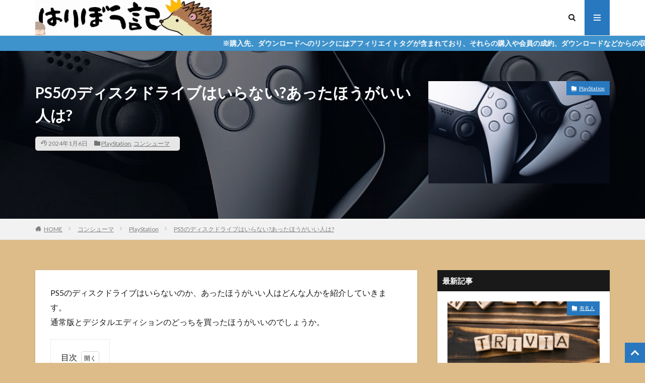

--- FILE ---
content_type: text/html; charset=UTF-8
request_url: https://hedgehog.ryukyu/ps5%E3%81%AE%E3%83%87%E3%82%A3%E3%82%B9%E3%82%AF%E3%83%89%E3%83%A9%E3%82%A4%E3%83%96%E3%81%AF%E3%81%84%E3%82%89%E3%81%AA%E3%81%84%E3%81%82%E3%81%A3%E3%81%9F%E3%81%BB%E3%81%86%E3%81%8C%E3%81%84/
body_size: 33430
content:

<!DOCTYPE html>

<html lang="ja" prefix="og: http://ogp.me/ns#" class="t-html 
">

<head prefix="og: http://ogp.me/ns# fb: http://ogp.me/ns/fb# article: http://ogp.me/ns/article#">
<meta charset="UTF-8">
<title>PS5のディスクドライブはいらない?あったほうがいい人は?│はりぼう記</title>
<meta name='robots' content='max-image-preview:large' />
<link rel='dns-prefetch' href='//www.googletagmanager.com' />
<link rel='dns-prefetch' href='//pagead2.googlesyndication.com' />
<link rel='dns-prefetch' href='//fundingchoicesmessages.google.com' />
<link rel="alternate" title="oEmbed (JSON)" type="application/json+oembed" href="https://hedgehog.ryukyu/wp-json/oembed/1.0/embed?url=https%3A%2F%2Fhedgehog.ryukyu%2Fps5%25e3%2581%25ae%25e3%2583%2587%25e3%2582%25a3%25e3%2582%25b9%25e3%2582%25af%25e3%2583%2589%25e3%2583%25a9%25e3%2582%25a4%25e3%2583%2596%25e3%2581%25af%25e3%2581%2584%25e3%2582%2589%25e3%2581%25aa%25e3%2581%2584%25e3%2581%2582%25e3%2581%25a3%25e3%2581%259f%25e3%2581%25bb%25e3%2581%2586%25e3%2581%258c%25e3%2581%2584%2F" />
<link rel="alternate" title="oEmbed (XML)" type="text/xml+oembed" href="https://hedgehog.ryukyu/wp-json/oembed/1.0/embed?url=https%3A%2F%2Fhedgehog.ryukyu%2Fps5%25e3%2581%25ae%25e3%2583%2587%25e3%2582%25a3%25e3%2582%25b9%25e3%2582%25af%25e3%2583%2589%25e3%2583%25a9%25e3%2582%25a4%25e3%2583%2596%25e3%2581%25af%25e3%2581%2584%25e3%2582%2589%25e3%2581%25aa%25e3%2581%2584%25e3%2581%2582%25e3%2581%25a3%25e3%2581%259f%25e3%2581%25bb%25e3%2581%2586%25e3%2581%258c%25e3%2581%2584%2F&#038;format=xml" />
<!-- hedgehog.ryukyu is managing ads with Advanced Ads 2.0.16 – https://wpadvancedads.com/ --><script id="hedge-ready">
			window.advanced_ads_ready=function(e,a){a=a||"complete";var d=function(e){return"interactive"===a?"loading"!==e:"complete"===e};d(document.readyState)?e():document.addEventListener("readystatechange",(function(a){d(a.target.readyState)&&e()}),{once:"interactive"===a})},window.advanced_ads_ready_queue=window.advanced_ads_ready_queue||[];		</script>
		<style id='wp-img-auto-sizes-contain-inline-css' type='text/css'>
img:is([sizes=auto i],[sizes^="auto," i]){contain-intrinsic-size:3000px 1500px}
/*# sourceURL=wp-img-auto-sizes-contain-inline-css */
</style>
<link rel='stylesheet' id='dashicons-css' href='https://hedgehog.ryukyu/wp-includes/css/dashicons.min.css?ver=6.9' type='text/css' media='all' />
<link rel='stylesheet' id='thickbox-css' href='https://hedgehog.ryukyu/wp-includes/js/thickbox/thickbox.css?ver=6.9' type='text/css' media='all' />
<link rel='stylesheet' id='wp-block-library-css' href='https://hedgehog.ryukyu/wp-includes/css/dist/block-library/style.min.css?ver=6.9' type='text/css' media='all' />
<style id='wp-block-latest-comments-inline-css' type='text/css'>
ol.wp-block-latest-comments{box-sizing:border-box;margin-left:0}:where(.wp-block-latest-comments:not([style*=line-height] .wp-block-latest-comments__comment)){line-height:1.1}:where(.wp-block-latest-comments:not([style*=line-height] .wp-block-latest-comments__comment-excerpt p)){line-height:1.8}.has-dates :where(.wp-block-latest-comments:not([style*=line-height])),.has-excerpts :where(.wp-block-latest-comments:not([style*=line-height])){line-height:1.5}.wp-block-latest-comments .wp-block-latest-comments{padding-left:0}.wp-block-latest-comments__comment{list-style:none;margin-bottom:1em}.has-avatars .wp-block-latest-comments__comment{list-style:none;min-height:2.25em}.has-avatars .wp-block-latest-comments__comment .wp-block-latest-comments__comment-excerpt,.has-avatars .wp-block-latest-comments__comment .wp-block-latest-comments__comment-meta{margin-left:3.25em}.wp-block-latest-comments__comment-excerpt p{font-size:.875em;margin:.36em 0 1.4em}.wp-block-latest-comments__comment-date{display:block;font-size:.75em}.wp-block-latest-comments .avatar,.wp-block-latest-comments__comment-avatar{border-radius:1.5em;display:block;float:left;height:2.5em;margin-right:.75em;width:2.5em}.wp-block-latest-comments[class*=-font-size] a,.wp-block-latest-comments[style*=font-size] a{font-size:inherit}
/*# sourceURL=https://hedgehog.ryukyu/wp-includes/blocks/latest-comments/style.min.css */
</style>
<style id='wp-block-group-inline-css' type='text/css'>
.wp-block-group{box-sizing:border-box}:where(.wp-block-group.wp-block-group-is-layout-constrained){position:relative}
/*# sourceURL=https://hedgehog.ryukyu/wp-includes/blocks/group/style.min.css */
</style>
<style id='wp-block-paragraph-inline-css' type='text/css'>
.is-small-text{font-size:.875em}.is-regular-text{font-size:1em}.is-large-text{font-size:2.25em}.is-larger-text{font-size:3em}.has-drop-cap:not(:focus):first-letter{float:left;font-size:8.4em;font-style:normal;font-weight:100;line-height:.68;margin:.05em .1em 0 0;text-transform:uppercase}body.rtl .has-drop-cap:not(:focus):first-letter{float:none;margin-left:.1em}p.has-drop-cap.has-background{overflow:hidden}:root :where(p.has-background){padding:1.25em 2.375em}:where(p.has-text-color:not(.has-link-color)) a{color:inherit}p.has-text-align-left[style*="writing-mode:vertical-lr"],p.has-text-align-right[style*="writing-mode:vertical-rl"]{rotate:180deg}
/*# sourceURL=https://hedgehog.ryukyu/wp-includes/blocks/paragraph/style.min.css */
</style>
<style id='global-styles-inline-css' type='text/css'>
:root{--wp--preset--aspect-ratio--square: 1;--wp--preset--aspect-ratio--4-3: 4/3;--wp--preset--aspect-ratio--3-4: 3/4;--wp--preset--aspect-ratio--3-2: 3/2;--wp--preset--aspect-ratio--2-3: 2/3;--wp--preset--aspect-ratio--16-9: 16/9;--wp--preset--aspect-ratio--9-16: 9/16;--wp--preset--color--black: #000000;--wp--preset--color--cyan-bluish-gray: #abb8c3;--wp--preset--color--white: #ffffff;--wp--preset--color--pale-pink: #f78da7;--wp--preset--color--vivid-red: #cf2e2e;--wp--preset--color--luminous-vivid-orange: #ff6900;--wp--preset--color--luminous-vivid-amber: #fcb900;--wp--preset--color--light-green-cyan: #7bdcb5;--wp--preset--color--vivid-green-cyan: #00d084;--wp--preset--color--pale-cyan-blue: #8ed1fc;--wp--preset--color--vivid-cyan-blue: #0693e3;--wp--preset--color--vivid-purple: #9b51e0;--wp--preset--gradient--vivid-cyan-blue-to-vivid-purple: linear-gradient(135deg,rgb(6,147,227) 0%,rgb(155,81,224) 100%);--wp--preset--gradient--light-green-cyan-to-vivid-green-cyan: linear-gradient(135deg,rgb(122,220,180) 0%,rgb(0,208,130) 100%);--wp--preset--gradient--luminous-vivid-amber-to-luminous-vivid-orange: linear-gradient(135deg,rgb(252,185,0) 0%,rgb(255,105,0) 100%);--wp--preset--gradient--luminous-vivid-orange-to-vivid-red: linear-gradient(135deg,rgb(255,105,0) 0%,rgb(207,46,46) 100%);--wp--preset--gradient--very-light-gray-to-cyan-bluish-gray: linear-gradient(135deg,rgb(238,238,238) 0%,rgb(169,184,195) 100%);--wp--preset--gradient--cool-to-warm-spectrum: linear-gradient(135deg,rgb(74,234,220) 0%,rgb(151,120,209) 20%,rgb(207,42,186) 40%,rgb(238,44,130) 60%,rgb(251,105,98) 80%,rgb(254,248,76) 100%);--wp--preset--gradient--blush-light-purple: linear-gradient(135deg,rgb(255,206,236) 0%,rgb(152,150,240) 100%);--wp--preset--gradient--blush-bordeaux: linear-gradient(135deg,rgb(254,205,165) 0%,rgb(254,45,45) 50%,rgb(107,0,62) 100%);--wp--preset--gradient--luminous-dusk: linear-gradient(135deg,rgb(255,203,112) 0%,rgb(199,81,192) 50%,rgb(65,88,208) 100%);--wp--preset--gradient--pale-ocean: linear-gradient(135deg,rgb(255,245,203) 0%,rgb(182,227,212) 50%,rgb(51,167,181) 100%);--wp--preset--gradient--electric-grass: linear-gradient(135deg,rgb(202,248,128) 0%,rgb(113,206,126) 100%);--wp--preset--gradient--midnight: linear-gradient(135deg,rgb(2,3,129) 0%,rgb(40,116,252) 100%);--wp--preset--font-size--small: 13px;--wp--preset--font-size--medium: 20px;--wp--preset--font-size--large: 36px;--wp--preset--font-size--x-large: 42px;--wp--preset--spacing--20: 0.44rem;--wp--preset--spacing--30: 0.67rem;--wp--preset--spacing--40: 1rem;--wp--preset--spacing--50: 1.5rem;--wp--preset--spacing--60: 2.25rem;--wp--preset--spacing--70: 3.38rem;--wp--preset--spacing--80: 5.06rem;--wp--preset--shadow--natural: 6px 6px 9px rgba(0, 0, 0, 0.2);--wp--preset--shadow--deep: 12px 12px 50px rgba(0, 0, 0, 0.4);--wp--preset--shadow--sharp: 6px 6px 0px rgba(0, 0, 0, 0.2);--wp--preset--shadow--outlined: 6px 6px 0px -3px rgb(255, 255, 255), 6px 6px rgb(0, 0, 0);--wp--preset--shadow--crisp: 6px 6px 0px rgb(0, 0, 0);}:where(.is-layout-flex){gap: 0.5em;}:where(.is-layout-grid){gap: 0.5em;}body .is-layout-flex{display: flex;}.is-layout-flex{flex-wrap: wrap;align-items: center;}.is-layout-flex > :is(*, div){margin: 0;}body .is-layout-grid{display: grid;}.is-layout-grid > :is(*, div){margin: 0;}:where(.wp-block-columns.is-layout-flex){gap: 2em;}:where(.wp-block-columns.is-layout-grid){gap: 2em;}:where(.wp-block-post-template.is-layout-flex){gap: 1.25em;}:where(.wp-block-post-template.is-layout-grid){gap: 1.25em;}.has-black-color{color: var(--wp--preset--color--black) !important;}.has-cyan-bluish-gray-color{color: var(--wp--preset--color--cyan-bluish-gray) !important;}.has-white-color{color: var(--wp--preset--color--white) !important;}.has-pale-pink-color{color: var(--wp--preset--color--pale-pink) !important;}.has-vivid-red-color{color: var(--wp--preset--color--vivid-red) !important;}.has-luminous-vivid-orange-color{color: var(--wp--preset--color--luminous-vivid-orange) !important;}.has-luminous-vivid-amber-color{color: var(--wp--preset--color--luminous-vivid-amber) !important;}.has-light-green-cyan-color{color: var(--wp--preset--color--light-green-cyan) !important;}.has-vivid-green-cyan-color{color: var(--wp--preset--color--vivid-green-cyan) !important;}.has-pale-cyan-blue-color{color: var(--wp--preset--color--pale-cyan-blue) !important;}.has-vivid-cyan-blue-color{color: var(--wp--preset--color--vivid-cyan-blue) !important;}.has-vivid-purple-color{color: var(--wp--preset--color--vivid-purple) !important;}.has-black-background-color{background-color: var(--wp--preset--color--black) !important;}.has-cyan-bluish-gray-background-color{background-color: var(--wp--preset--color--cyan-bluish-gray) !important;}.has-white-background-color{background-color: var(--wp--preset--color--white) !important;}.has-pale-pink-background-color{background-color: var(--wp--preset--color--pale-pink) !important;}.has-vivid-red-background-color{background-color: var(--wp--preset--color--vivid-red) !important;}.has-luminous-vivid-orange-background-color{background-color: var(--wp--preset--color--luminous-vivid-orange) !important;}.has-luminous-vivid-amber-background-color{background-color: var(--wp--preset--color--luminous-vivid-amber) !important;}.has-light-green-cyan-background-color{background-color: var(--wp--preset--color--light-green-cyan) !important;}.has-vivid-green-cyan-background-color{background-color: var(--wp--preset--color--vivid-green-cyan) !important;}.has-pale-cyan-blue-background-color{background-color: var(--wp--preset--color--pale-cyan-blue) !important;}.has-vivid-cyan-blue-background-color{background-color: var(--wp--preset--color--vivid-cyan-blue) !important;}.has-vivid-purple-background-color{background-color: var(--wp--preset--color--vivid-purple) !important;}.has-black-border-color{border-color: var(--wp--preset--color--black) !important;}.has-cyan-bluish-gray-border-color{border-color: var(--wp--preset--color--cyan-bluish-gray) !important;}.has-white-border-color{border-color: var(--wp--preset--color--white) !important;}.has-pale-pink-border-color{border-color: var(--wp--preset--color--pale-pink) !important;}.has-vivid-red-border-color{border-color: var(--wp--preset--color--vivid-red) !important;}.has-luminous-vivid-orange-border-color{border-color: var(--wp--preset--color--luminous-vivid-orange) !important;}.has-luminous-vivid-amber-border-color{border-color: var(--wp--preset--color--luminous-vivid-amber) !important;}.has-light-green-cyan-border-color{border-color: var(--wp--preset--color--light-green-cyan) !important;}.has-vivid-green-cyan-border-color{border-color: var(--wp--preset--color--vivid-green-cyan) !important;}.has-pale-cyan-blue-border-color{border-color: var(--wp--preset--color--pale-cyan-blue) !important;}.has-vivid-cyan-blue-border-color{border-color: var(--wp--preset--color--vivid-cyan-blue) !important;}.has-vivid-purple-border-color{border-color: var(--wp--preset--color--vivid-purple) !important;}.has-vivid-cyan-blue-to-vivid-purple-gradient-background{background: var(--wp--preset--gradient--vivid-cyan-blue-to-vivid-purple) !important;}.has-light-green-cyan-to-vivid-green-cyan-gradient-background{background: var(--wp--preset--gradient--light-green-cyan-to-vivid-green-cyan) !important;}.has-luminous-vivid-amber-to-luminous-vivid-orange-gradient-background{background: var(--wp--preset--gradient--luminous-vivid-amber-to-luminous-vivid-orange) !important;}.has-luminous-vivid-orange-to-vivid-red-gradient-background{background: var(--wp--preset--gradient--luminous-vivid-orange-to-vivid-red) !important;}.has-very-light-gray-to-cyan-bluish-gray-gradient-background{background: var(--wp--preset--gradient--very-light-gray-to-cyan-bluish-gray) !important;}.has-cool-to-warm-spectrum-gradient-background{background: var(--wp--preset--gradient--cool-to-warm-spectrum) !important;}.has-blush-light-purple-gradient-background{background: var(--wp--preset--gradient--blush-light-purple) !important;}.has-blush-bordeaux-gradient-background{background: var(--wp--preset--gradient--blush-bordeaux) !important;}.has-luminous-dusk-gradient-background{background: var(--wp--preset--gradient--luminous-dusk) !important;}.has-pale-ocean-gradient-background{background: var(--wp--preset--gradient--pale-ocean) !important;}.has-electric-grass-gradient-background{background: var(--wp--preset--gradient--electric-grass) !important;}.has-midnight-gradient-background{background: var(--wp--preset--gradient--midnight) !important;}.has-small-font-size{font-size: var(--wp--preset--font-size--small) !important;}.has-medium-font-size{font-size: var(--wp--preset--font-size--medium) !important;}.has-large-font-size{font-size: var(--wp--preset--font-size--large) !important;}.has-x-large-font-size{font-size: var(--wp--preset--font-size--x-large) !important;}
/*# sourceURL=global-styles-inline-css */
</style>

<style id='classic-theme-styles-inline-css' type='text/css'>
/*! This file is auto-generated */
.wp-block-button__link{color:#fff;background-color:#32373c;border-radius:9999px;box-shadow:none;text-decoration:none;padding:calc(.667em + 2px) calc(1.333em + 2px);font-size:1.125em}.wp-block-file__button{background:#32373c;color:#fff;text-decoration:none}
/*# sourceURL=/wp-includes/css/classic-themes.min.css */
</style>
<link rel='stylesheet' id='contact-form-7-css' href='https://hedgehog.ryukyu/wp-content/plugins/contact-form-7/includes/css/styles.css?ver=6.1.4' type='text/css' media='all' />
<link rel='stylesheet' id='yyi_rinker_stylesheet-css' href='https://hedgehog.ryukyu/wp-content/plugins/yyi-rinker/css/style.css?v=1.11.1&#038;ver=6.9' type='text/css' media='all' />
<link rel='stylesheet' id='fancybox-css' href='https://hedgehog.ryukyu/wp-content/plugins/easy-fancybox/fancybox/1.5.4/jquery.fancybox.min.css?ver=6.9' type='text/css' media='screen' />
<script type="text/javascript" src="https://hedgehog.ryukyu/wp-includes/js/jquery/jquery.min.js?ver=3.7.1" id="jquery-core-js"></script>
<script type="text/javascript" src="https://hedgehog.ryukyu/wp-includes/js/jquery/jquery-migrate.min.js?ver=3.4.1" id="jquery-migrate-js"></script>
<script type="text/javascript" src="https://hedgehog.ryukyu/wp-content/plugins/yyi-rinker/js/event-tracking.js?v=1.11.1" id="yyi_rinker_event_tracking_script-js"></script>

<!-- Site Kit によって追加された Google タグ（gtag.js）スニペット -->
<!-- Google アナリティクス スニペット (Site Kit が追加) -->
<script type="text/javascript" src="https://www.googletagmanager.com/gtag/js?id=GT-WPT9KQ7B" id="google_gtagjs-js" async></script>
<script type="text/javascript" id="google_gtagjs-js-after">
/* <![CDATA[ */
window.dataLayer = window.dataLayer || [];function gtag(){dataLayer.push(arguments);}
gtag("set","linker",{"domains":["hedgehog.ryukyu"]});
gtag("js", new Date());
gtag("set", "developer_id.dZTNiMT", true);
gtag("config", "GT-WPT9KQ7B");
 window._googlesitekit = window._googlesitekit || {}; window._googlesitekit.throttledEvents = []; window._googlesitekit.gtagEvent = (name, data) => { var key = JSON.stringify( { name, data } ); if ( !! window._googlesitekit.throttledEvents[ key ] ) { return; } window._googlesitekit.throttledEvents[ key ] = true; setTimeout( () => { delete window._googlesitekit.throttledEvents[ key ]; }, 5 ); gtag( "event", name, { ...data, event_source: "site-kit" } ); }; 
//# sourceURL=google_gtagjs-js-after
/* ]]> */
</script>
<link rel="https://api.w.org/" href="https://hedgehog.ryukyu/wp-json/" /><link rel="alternate" title="JSON" type="application/json" href="https://hedgehog.ryukyu/wp-json/wp/v2/posts/20446" /><meta name="generator" content="Site Kit by Google 1.170.0" /><style>
.yyi-rinker-images {
    display: flex;
    justify-content: center;
    align-items: center;
    position: relative;

}
div.yyi-rinker-image img.yyi-rinker-main-img.hidden {
    display: none;
}

.yyi-rinker-images-arrow {
    cursor: pointer;
    position: absolute;
    top: 50%;
    display: block;
    margin-top: -11px;
    opacity: 0.6;
    width: 22px;
}

.yyi-rinker-images-arrow-left{
    left: -10px;
}
.yyi-rinker-images-arrow-right{
    right: -10px;
}

.yyi-rinker-images-arrow-left.hidden {
    display: none;
}

.yyi-rinker-images-arrow-right.hidden {
    display: none;
}
div.yyi-rinker-contents.yyi-rinker-design-tate  div.yyi-rinker-box{
    flex-direction: column;
}

div.yyi-rinker-contents.yyi-rinker-design-slim div.yyi-rinker-box .yyi-rinker-links {
    flex-direction: column;
}

div.yyi-rinker-contents.yyi-rinker-design-slim div.yyi-rinker-info {
    width: 100%;
}

div.yyi-rinker-contents.yyi-rinker-design-slim .yyi-rinker-title {
    text-align: center;
}

div.yyi-rinker-contents.yyi-rinker-design-slim .yyi-rinker-links {
    text-align: center;
}
div.yyi-rinker-contents.yyi-rinker-design-slim .yyi-rinker-image {
    margin: auto;
}

div.yyi-rinker-contents.yyi-rinker-design-slim div.yyi-rinker-info ul.yyi-rinker-links li {
	align-self: stretch;
}
div.yyi-rinker-contents.yyi-rinker-design-slim div.yyi-rinker-box div.yyi-rinker-info {
	padding: 0;
}
div.yyi-rinker-contents.yyi-rinker-design-slim div.yyi-rinker-box {
	flex-direction: column;
	padding: 14px 5px 0;
}

.yyi-rinker-design-slim div.yyi-rinker-box div.yyi-rinker-info {
	text-align: center;
}

.yyi-rinker-design-slim div.price-box span.price {
	display: block;
}

div.yyi-rinker-contents.yyi-rinker-design-slim div.yyi-rinker-info div.yyi-rinker-title a{
	font-size:16px;
}

div.yyi-rinker-contents.yyi-rinker-design-slim ul.yyi-rinker-links li.amazonkindlelink:before,  div.yyi-rinker-contents.yyi-rinker-design-slim ul.yyi-rinker-links li.amazonlink:before,  div.yyi-rinker-contents.yyi-rinker-design-slim ul.yyi-rinker-links li.rakutenlink:before, div.yyi-rinker-contents.yyi-rinker-design-slim ul.yyi-rinker-links li.yahoolink:before, div.yyi-rinker-contents.yyi-rinker-design-slim ul.yyi-rinker-links li.mercarilink:before {
	font-size:12px;
}

div.yyi-rinker-contents.yyi-rinker-design-slim ul.yyi-rinker-links li a {
	font-size: 13px;
}
.entry-content ul.yyi-rinker-links li {
	padding: 0;
}

div.yyi-rinker-contents .yyi-rinker-attention.attention_desing_right_ribbon {
    width: 89px;
    height: 91px;
    position: absolute;
    top: -1px;
    right: -1px;
    left: auto;
    overflow: hidden;
}

div.yyi-rinker-contents .yyi-rinker-attention.attention_desing_right_ribbon span {
    display: inline-block;
    width: 146px;
    position: absolute;
    padding: 4px 0;
    left: -13px;
    top: 12px;
    text-align: center;
    font-size: 12px;
    line-height: 24px;
    -webkit-transform: rotate(45deg);
    transform: rotate(45deg);
    box-shadow: 0 1px 3px rgba(0, 0, 0, 0.2);
}

div.yyi-rinker-contents .yyi-rinker-attention.attention_desing_right_ribbon {
    background: none;
}
.yyi-rinker-attention.attention_desing_right_ribbon .yyi-rinker-attention-after,
.yyi-rinker-attention.attention_desing_right_ribbon .yyi-rinker-attention-before{
display:none;
}
div.yyi-rinker-use-right_ribbon div.yyi-rinker-title {
    margin-right: 2rem;
}

				</style><link class="css-async" rel href="https://hedgehog.ryukyu/wp-content/themes/the-thor/css/icon.min.css">
<link class="css-async" rel href="https://fonts.googleapis.com/css?family=Lato:100,300,400,700,900">
<link class="css-async" rel href="https://fonts.googleapis.com/css?family=Fjalla+One">
<link rel="stylesheet" href="https://fonts.googleapis.com/css?family=Noto+Sans+JP:100,200,300,400,500,600,700,800,900">
<link rel="stylesheet" href="https://hedgehog.ryukyu/wp-content/themes/the-thor/style.min.css">
<link rel="stylesheet" href="https://hedgehog.ryukyu/wp-content/themes/the-thor-child/style-user.css?1724303706">
<link rel="canonical" href="https://hedgehog.ryukyu/ps5%e3%81%ae%e3%83%87%e3%82%a3%e3%82%b9%e3%82%af%e3%83%89%e3%83%a9%e3%82%a4%e3%83%96%e3%81%af%e3%81%84%e3%82%89%e3%81%aa%e3%81%84%e3%81%82%e3%81%a3%e3%81%9f%e3%81%bb%e3%81%86%e3%81%8c%e3%81%84/" />
<script src="https://ajax.googleapis.com/ajax/libs/jquery/1.12.4/jquery.min.js"></script>
<meta http-equiv="X-UA-Compatible" content="IE=edge">
<meta name="viewport" content="width=device-width, initial-scale=1, viewport-fit=cover"/>
<style>
.widget.widget_nav_menu ul.menu{border-color: rgba(40,120,191,0.15);}.widget.widget_nav_menu ul.menu li{border-color: rgba(40,120,191,0.75);}.widget.widget_nav_menu ul.menu .sub-menu li{border-color: rgba(40,120,191,0.15);}.widget.widget_nav_menu ul.menu .sub-menu li .sub-menu li:first-child{border-color: rgba(40,120,191,0.15);}.widget.widget_nav_menu ul.menu li a:hover{background-color: rgba(40,120,191,0.75);}.widget.widget_nav_menu ul.menu .current-menu-item > a{background-color: rgba(40,120,191,0.75);}.widget.widget_nav_menu ul.menu li .sub-menu li a:before {color:#2878bf;}.widget.widget_nav_menu ul.menu li a{background-color:#2878bf;}.widget.widget_nav_menu ul.menu .sub-menu a:hover{color:#2878bf;}.widget.widget_nav_menu ul.menu .sub-menu .current-menu-item a{color:#2878bf;}.widget.widget_categories ul{border-color: rgba(40,120,191,0.15);}.widget.widget_categories ul li{border-color: rgba(40,120,191,0.75);}.widget.widget_categories ul .children li{border-color: rgba(40,120,191,0.15);}.widget.widget_categories ul .children li .children li:first-child{border-color: rgba(40,120,191,0.15);}.widget.widget_categories ul li a:hover{background-color: rgba(40,120,191,0.75);}.widget.widget_categories ul .current-menu-item > a{background-color: rgba(40,120,191,0.75);}.widget.widget_categories ul li .children li a:before {color:#2878bf;}.widget.widget_categories ul li a{background-color:#2878bf;}.widget.widget_categories ul .children a:hover{color:#2878bf;}.widget.widget_categories ul .children .current-menu-item a{color:#2878bf;}.widgetSearch__input:hover{border-color:#2878bf;}.widgetCatTitle{background-color:#2878bf;}.widgetCatTitle__inner{background-color:#2878bf;}.widgetSearch__submit:hover{background-color:#2878bf;}.widgetProfile__sns{background-color:#2878bf;}.widget.widget_calendar .calendar_wrap tbody a:hover{background-color:#2878bf;}.widget ul li a:hover{color:#2878bf;}.widget.widget_rss .rsswidget:hover{color:#2878bf;}.widget.widget_tag_cloud a:hover{background-color:#2878bf;}.widget select:hover{border-color:#2878bf;}.widgetSearch__checkLabel:hover:after{border-color:#2878bf;}.widgetSearch__check:checked .widgetSearch__checkLabel:before, .widgetSearch__check:checked + .widgetSearch__checkLabel:before{border-color:#2878bf;}.widgetTab__item.current{border-top-color:#2878bf;}.widgetTab__item:hover{border-top-color:#2878bf;}.searchHead__title{background-color:#2878bf;}.searchHead__submit:hover{color:#2878bf;}.menuBtn__close:hover{color:#2878bf;}.menuBtn__link:hover{color:#2878bf;}@media only screen and (min-width: 992px){.menuBtn__link {background-color:#2878bf;}}.t-headerCenter .menuBtn__link:hover{color:#2878bf;}.searchBtn__close:hover{color:#2878bf;}.searchBtn__link:hover{color:#2878bf;}.breadcrumb__item a:hover{color:#2878bf;}.pager__item{color:#2878bf;}.pager__item:hover, .pager__item-current{background-color:#2878bf; color:#fff;}.page-numbers{color:#2878bf;}.page-numbers:hover, .page-numbers.current{background-color:#2878bf; color:#fff;}.pagePager__item{color:#2878bf;}.pagePager__item:hover, .pagePager__item-current{background-color:#2878bf; color:#fff;}.heading a:hover{color:#2878bf;}.eyecatch__cat{background-color:#2878bf;}.the__category{background-color:#2878bf;}.dateList__item a:hover{color:#2878bf;}.controllerFooter__item:last-child{background-color:#2878bf;}.controllerFooter__close{background-color:#2878bf;}.bottomFooter__topBtn{background-color:#2878bf;}.mask-color{background-color:#2878bf;}.mask-colorgray{background-color:#2878bf;}.pickup3__item{background-color:#2878bf;}.categoryBox__title{color:#2878bf;}.comments__list .comment-meta{background-color:#2878bf;}.comment-respond .submit{background-color:#2878bf;}.prevNext__pop{background-color:#2878bf;}.swiper-pagination-bullet-active{background-color:#2878bf;}.swiper-slider .swiper-button-next, .swiper-slider .swiper-container-rtl .swiper-button-prev, .swiper-slider .swiper-button-prev, .swiper-slider .swiper-container-rtl .swiper-button-next	{background-color:#2878bf;}body{background:#ddbc89;}.infoHead{background-color:#3f93cc;}.l-header{background-color:#ffffff;}.globalNavi::before{background: -webkit-gradient(linear,left top,right top,color-stop(0%,rgba(255,255,255,0)),color-stop(100%,#ffffff));}.snsFooter{background-color:#2878bf}.widget-main .heading.heading-widget{background-color:#2878bf}.widget-main .heading.heading-widgetsimple{background-color:#2878bf}.widget-main .heading.heading-widgetsimplewide{background-color:#2878bf}.widget-main .heading.heading-widgetwide{background-color:#2878bf}.widget-main .heading.heading-widgetbottom:before{border-color:#2878bf}.widget-main .heading.heading-widgetborder{border-color:#2878bf}.widget-main .heading.heading-widgetborder::before,.widget-main .heading.heading-widgetborder::after{background-color:#2878bf}.widget-side .heading.heading-widget{background-color:#191919}.widget-side .heading.heading-widgetsimple{background-color:#191919}.widget-side .heading.heading-widgetsimplewide{background-color:#191919}.widget-side .heading.heading-widgetwide{background-color:#191919}.widget-side .heading.heading-widgetbottom:before{border-color:#191919}.widget-side .heading.heading-widgetborder{border-color:#191919}.widget-side .heading.heading-widgetborder::before,.widget-side .heading.heading-widgetborder::after{background-color:#191919}.widget-foot .heading.heading-widget{background-color:#191919}.widget-foot .heading.heading-widgetsimple{background-color:#191919}.widget-foot .heading.heading-widgetsimplewide{background-color:#191919}.widget-foot .heading.heading-widgetwide{background-color:#191919}.widget-foot .heading.heading-widgetbottom:before{border-color:#191919}.widget-foot .heading.heading-widgetborder{border-color:#191919}.widget-foot .heading.heading-widgetborder::before,.widget-foot .heading.heading-widgetborder::after{background-color:#191919}.widget-menu .heading.heading-widget{background-color:#2878bf}.widget-menu .heading.heading-widgetsimple{background-color:#2878bf}.widget-menu .heading.heading-widgetsimplewide{background-color:#2878bf}.widget-menu .heading.heading-widgetwide{background-color:#2878bf}.widget-menu .heading.heading-widgetbottom:before{border-color:#2878bf}.widget-menu .heading.heading-widgetborder{border-color:#2878bf}.widget-menu .heading.heading-widgetborder::before,.widget-menu .heading.heading-widgetborder::after{background-color:#2878bf}.still{height: 400px;}@media only screen and (min-width: 768px){.still {height: 400px;}}.still.still-movie .still__box{background-image:url(https://hedgehog.ryukyu/wp-content/uploads/2020/06/AdobeStock_307090099-768x512.jpeg);}@media only screen and (min-width: 768px){.still.still-movie .still__box{background-image:url(https://hedgehog.ryukyu/wp-content/uploads/2020/06/AdobeStock_307090099-scaled.jpeg);}}.rankingBox__bg{background-color:#2878bf}.the__ribbon{background-color:#bc3531}.the__ribbon:after{border-left-color:#bc3531; border-right-color:#bc3531}.eyecatch__link.eyecatch__link-mask:hover::after {background-color: rgba(0,0,0,0.5);}.eyecatch__link.eyecatch__link-maskzoom:hover::after {background-color: rgba(0,0,0,0.5);}.eyecatch__link.eyecatch__link-maskzoomrotate:hover::after {background-color: rgba(0,0,0,0.5);}.eyecatch__link.eyecatch__link-mask:hover::after{content: "READ MORE";}.eyecatch__link.eyecatch__link-maskzoom:hover::after{content: "READ MORE";}.eyecatch__link.eyecatch__link-maskzoomrotate:hover::after{content: "READ MORE";}.content .balloon .balloon__img-left div {background-image:url("https://hedgehog.ryukyu/wp-content/uploads/7966bae78213db11914ad7af893f8431.png");}.content .balloon .balloon__img-right div {background-image:url("https://hedgehog.ryukyu/wp-content/uploads/d160a53f71104dc4e5ed3c300ba3ba79.png");}.postcta-bg{background-color:#ffffff}.content .afTagBox__btnDetail{background-color:#2878bf;}.widget .widgetAfTag__btnDetail{background-color:#2878bf;}.content .afTagBox__btnAf{background-color:#2878bf;}.widget .widgetAfTag__btnAf{background-color:#2878bf;}.content a{color:#2878bf;}.phrase a{color:#2878bf;}.content .sitemap li a:hover{color:#2878bf;}.content h2 a:hover,.content h3 a:hover,.content h4 a:hover,.content h5 a:hover{color:#2878bf;}.content ul.menu li a:hover{color:#2878bf;}.content .es-LiconBox:before{background-color:#a83f3f;}.content .es-LiconCircle:before{background-color:#a83f3f;}.content .es-BTiconBox:before{background-color:#a83f3f;}.content .es-BTiconCircle:before{background-color:#a83f3f;}.content .es-BiconObi{border-color:#a83f3f;}.content .es-BiconCorner:before{background-color:#a83f3f;}.content .es-BiconCircle:before{background-color:#a83f3f;}.content .es-BmarkHatena::before{background-color:#005293;}.content .es-BmarkExcl::before{background-color:#b60105;}.content .es-BmarkQ::before{background-color:#005293;}.content .es-BmarkQ::after{border-top-color:#005293;}.content .es-BmarkA::before{color:#b60105;}.content .es-BsubTradi::before{color:#ffffff;background-color:#b60105;border-color:#b60105;}.btn__link-primary{color:#ffffff; background-color:#b2384e;}.content .btn__link-primary{color:#ffffff; background-color:#b2384e;}.searchBtn__contentInner .btn__link-search{color:#ffffff; background-color:#b2384e;}.btn__link-secondary{color:#ffffff; background-color:#b2384e;}.content .btn__link-secondary{color:#ffffff; background-color:#b2384e;}.btn__link-search{color:#ffffff; background-color:#b2384e;}.btn__link-normal{color:#b2384e;}.content .btn__link-normal{color:#b2384e;}.btn__link-normal:hover{background-color:#b2384e;}.content .btn__link-normal:hover{background-color:#b2384e;}.comments__list .comment-reply-link{color:#b2384e;}.comments__list .comment-reply-link:hover{background-color:#b2384e;}@media only screen and (min-width: 992px){.subNavi__link-pickup{color:#b2384e;}}@media only screen and (min-width: 992px){.subNavi__link-pickup:hover{background-color:#b2384e;}}.partsH2-4 h2{color:#191919;}.partsH2-4 h2::before{border-color:#b2384e;}.partsH2-4 h2::after{border-color:#d8d8d8;}.partsH3-61 h3{color:#191919;}.partsH3-61 h3::after{background-color:#b2384e;}.content h4{color:#191919}.content h5{color:#191919}.content ul > li::before{color:#a83f3f;}.content ul{color:#191919;}.content ol > li::before{color:#a83f3f; border-color:#a83f3f;}.content ol > li > ol > li::before{background-color:#a83f3f; border-color:#a83f3f;}.content ol > li > ol > li > ol > li::before{color:#a83f3f; border-color:#a83f3f;}.content ol{color:#191919;}.content .balloon .balloon__text{color:#191919; background-color:#ededb1;}.content .balloon .balloon__text-left:before{border-left-color:#ededb1;}.content .balloon .balloon__text-right:before{border-right-color:#ededb1;}.content .balloon-boder .balloon__text{color:#191919; background-color:#ededaa;  border-color:#d8d8d8;}.content .balloon-boder .balloon__text-left:before{border-left-color:#d8d8d8;}.content .balloon-boder .balloon__text-left:after{border-left-color:#ededaa;}.content .balloon-boder .balloon__text-right:before{border-right-color:#d8d8d8;}.content .balloon-boder .balloon__text-right:after{border-right-color:#ededaa;}.content blockquote{color:#191919; background-color:#f2f2f2;}.content blockquote::before{color:#d8d8d8;}.content table{color:#191919; border-top-color:#E5E5E5; border-left-color:#E5E5E5;}.content table th{background:#7f7f7f; color:#ffffff; ;border-right-color:#E5E5E5; border-bottom-color:#E5E5E5;}.content table td{background:#ffffff; ;border-right-color:#E5E5E5; border-bottom-color:#E5E5E5;}.content table tr:nth-child(odd) td{background-color:#f2f2f2;}
</style>

<!-- Site Kit が追加した Google AdSense メタタグ -->
<meta name="google-adsense-platform-account" content="ca-host-pub-2644536267352236">
<meta name="google-adsense-platform-domain" content="sitekit.withgoogle.com">
<!-- Site Kit が追加した End Google AdSense メタタグ -->

<!-- Google AdSense スニペット (Site Kit が追加) -->
<script type="text/javascript" async="async" src="https://pagead2.googlesyndication.com/pagead/js/adsbygoogle.js?client=ca-pub-4347474828378342&amp;host=ca-host-pub-2644536267352236" crossorigin="anonymous"></script>

<!-- (ここまで) Google AdSense スニペット (Site Kit が追加) -->

<!-- Site Kit によって追加された「Google AdSense 広告ブロックによる損失収益の回復」スニペット -->
<script async src="https://fundingchoicesmessages.google.com/i/pub-4347474828378342?ers=1" nonce="te-KXO1Fjej3_LnHnGD--w"></script><script nonce="te-KXO1Fjej3_LnHnGD--w">(function() {function signalGooglefcPresent() {if (!window.frames['googlefcPresent']) {if (document.body) {const iframe = document.createElement('iframe'); iframe.style = 'width: 0; height: 0; border: none; z-index: -1000; left: -1000px; top: -1000px;'; iframe.style.display = 'none'; iframe.name = 'googlefcPresent'; document.body.appendChild(iframe);} else {setTimeout(signalGooglefcPresent, 0);}}}signalGooglefcPresent();})();</script>
<!-- Site Kit によって追加された「Google AdSense 広告ブロックによる損失収益の回復」スニペットを終了 -->

<!-- Site Kit によって追加された「Google AdSense 広告ブロックによる損失収益の回復エラー保護」スニペット -->
<script>(function(){'use strict';function aa(a){var b=0;return function(){return b<a.length?{done:!1,value:a[b++]}:{done:!0}}}var ba="function"==typeof Object.defineProperties?Object.defineProperty:function(a,b,c){if(a==Array.prototype||a==Object.prototype)return a;a[b]=c.value;return a};
function ea(a){a=["object"==typeof globalThis&&globalThis,a,"object"==typeof window&&window,"object"==typeof self&&self,"object"==typeof global&&global];for(var b=0;b<a.length;++b){var c=a[b];if(c&&c.Math==Math)return c}throw Error("Cannot find global object");}var fa=ea(this);function ha(a,b){if(b)a:{var c=fa;a=a.split(".");for(var d=0;d<a.length-1;d++){var e=a[d];if(!(e in c))break a;c=c[e]}a=a[a.length-1];d=c[a];b=b(d);b!=d&&null!=b&&ba(c,a,{configurable:!0,writable:!0,value:b})}}
var ia="function"==typeof Object.create?Object.create:function(a){function b(){}b.prototype=a;return new b},l;if("function"==typeof Object.setPrototypeOf)l=Object.setPrototypeOf;else{var m;a:{var ja={a:!0},ka={};try{ka.__proto__=ja;m=ka.a;break a}catch(a){}m=!1}l=m?function(a,b){a.__proto__=b;if(a.__proto__!==b)throw new TypeError(a+" is not extensible");return a}:null}var la=l;
function n(a,b){a.prototype=ia(b.prototype);a.prototype.constructor=a;if(la)la(a,b);else for(var c in b)if("prototype"!=c)if(Object.defineProperties){var d=Object.getOwnPropertyDescriptor(b,c);d&&Object.defineProperty(a,c,d)}else a[c]=b[c];a.A=b.prototype}function ma(){for(var a=Number(this),b=[],c=a;c<arguments.length;c++)b[c-a]=arguments[c];return b}
var na="function"==typeof Object.assign?Object.assign:function(a,b){for(var c=1;c<arguments.length;c++){var d=arguments[c];if(d)for(var e in d)Object.prototype.hasOwnProperty.call(d,e)&&(a[e]=d[e])}return a};ha("Object.assign",function(a){return a||na});/*

 Copyright The Closure Library Authors.
 SPDX-License-Identifier: Apache-2.0
*/
var p=this||self;function q(a){return a};var t,u;a:{for(var oa=["CLOSURE_FLAGS"],v=p,x=0;x<oa.length;x++)if(v=v[oa[x]],null==v){u=null;break a}u=v}var pa=u&&u[610401301];t=null!=pa?pa:!1;var z,qa=p.navigator;z=qa?qa.userAgentData||null:null;function A(a){return t?z?z.brands.some(function(b){return(b=b.brand)&&-1!=b.indexOf(a)}):!1:!1}function B(a){var b;a:{if(b=p.navigator)if(b=b.userAgent)break a;b=""}return-1!=b.indexOf(a)};function C(){return t?!!z&&0<z.brands.length:!1}function D(){return C()?A("Chromium"):(B("Chrome")||B("CriOS"))&&!(C()?0:B("Edge"))||B("Silk")};var ra=C()?!1:B("Trident")||B("MSIE");!B("Android")||D();D();B("Safari")&&(D()||(C()?0:B("Coast"))||(C()?0:B("Opera"))||(C()?0:B("Edge"))||(C()?A("Microsoft Edge"):B("Edg/"))||C()&&A("Opera"));var sa={},E=null;var ta="undefined"!==typeof Uint8Array,ua=!ra&&"function"===typeof btoa;var F="function"===typeof Symbol&&"symbol"===typeof Symbol()?Symbol():void 0,G=F?function(a,b){a[F]|=b}:function(a,b){void 0!==a.g?a.g|=b:Object.defineProperties(a,{g:{value:b,configurable:!0,writable:!0,enumerable:!1}})};function va(a){var b=H(a);1!==(b&1)&&(Object.isFrozen(a)&&(a=Array.prototype.slice.call(a)),I(a,b|1))}
var H=F?function(a){return a[F]|0}:function(a){return a.g|0},J=F?function(a){return a[F]}:function(a){return a.g},I=F?function(a,b){a[F]=b}:function(a,b){void 0!==a.g?a.g=b:Object.defineProperties(a,{g:{value:b,configurable:!0,writable:!0,enumerable:!1}})};function wa(){var a=[];G(a,1);return a}function xa(a,b){I(b,(a|0)&-99)}function K(a,b){I(b,(a|34)&-73)}function L(a){a=a>>11&1023;return 0===a?536870912:a};var M={};function N(a){return null!==a&&"object"===typeof a&&!Array.isArray(a)&&a.constructor===Object}var O,ya=[];I(ya,39);O=Object.freeze(ya);var P;function Q(a,b){P=b;a=new a(b);P=void 0;return a}
function R(a,b,c){null==a&&(a=P);P=void 0;if(null==a){var d=96;c?(a=[c],d|=512):a=[];b&&(d=d&-2095105|(b&1023)<<11)}else{if(!Array.isArray(a))throw Error();d=H(a);if(d&64)return a;d|=64;if(c&&(d|=512,c!==a[0]))throw Error();a:{c=a;var e=c.length;if(e){var f=e-1,g=c[f];if(N(g)){d|=256;b=(d>>9&1)-1;e=f-b;1024<=e&&(za(c,b,g),e=1023);d=d&-2095105|(e&1023)<<11;break a}}b&&(g=(d>>9&1)-1,b=Math.max(b,e-g),1024<b&&(za(c,g,{}),d|=256,b=1023),d=d&-2095105|(b&1023)<<11)}}I(a,d);return a}
function za(a,b,c){for(var d=1023+b,e=a.length,f=d;f<e;f++){var g=a[f];null!=g&&g!==c&&(c[f-b]=g)}a.length=d+1;a[d]=c};function Aa(a){switch(typeof a){case "number":return isFinite(a)?a:String(a);case "boolean":return a?1:0;case "object":if(a&&!Array.isArray(a)&&ta&&null!=a&&a instanceof Uint8Array){if(ua){for(var b="",c=0,d=a.length-10240;c<d;)b+=String.fromCharCode.apply(null,a.subarray(c,c+=10240));b+=String.fromCharCode.apply(null,c?a.subarray(c):a);a=btoa(b)}else{void 0===b&&(b=0);if(!E){E={};c="ABCDEFGHIJKLMNOPQRSTUVWXYZabcdefghijklmnopqrstuvwxyz0123456789".split("");d=["+/=","+/","-_=","-_.","-_"];for(var e=
0;5>e;e++){var f=c.concat(d[e].split(""));sa[e]=f;for(var g=0;g<f.length;g++){var h=f[g];void 0===E[h]&&(E[h]=g)}}}b=sa[b];c=Array(Math.floor(a.length/3));d=b[64]||"";for(e=f=0;f<a.length-2;f+=3){var k=a[f],w=a[f+1];h=a[f+2];g=b[k>>2];k=b[(k&3)<<4|w>>4];w=b[(w&15)<<2|h>>6];h=b[h&63];c[e++]=g+k+w+h}g=0;h=d;switch(a.length-f){case 2:g=a[f+1],h=b[(g&15)<<2]||d;case 1:a=a[f],c[e]=b[a>>2]+b[(a&3)<<4|g>>4]+h+d}a=c.join("")}return a}}return a};function Ba(a,b,c){a=Array.prototype.slice.call(a);var d=a.length,e=b&256?a[d-1]:void 0;d+=e?-1:0;for(b=b&512?1:0;b<d;b++)a[b]=c(a[b]);if(e){b=a[b]={};for(var f in e)Object.prototype.hasOwnProperty.call(e,f)&&(b[f]=c(e[f]))}return a}function Da(a,b,c,d,e,f){if(null!=a){if(Array.isArray(a))a=e&&0==a.length&&H(a)&1?void 0:f&&H(a)&2?a:Ea(a,b,c,void 0!==d,e,f);else if(N(a)){var g={},h;for(h in a)Object.prototype.hasOwnProperty.call(a,h)&&(g[h]=Da(a[h],b,c,d,e,f));a=g}else a=b(a,d);return a}}
function Ea(a,b,c,d,e,f){var g=d||c?H(a):0;d=d?!!(g&32):void 0;a=Array.prototype.slice.call(a);for(var h=0;h<a.length;h++)a[h]=Da(a[h],b,c,d,e,f);c&&c(g,a);return a}function Fa(a){return a.s===M?a.toJSON():Aa(a)};function Ga(a,b,c){c=void 0===c?K:c;if(null!=a){if(ta&&a instanceof Uint8Array)return b?a:new Uint8Array(a);if(Array.isArray(a)){var d=H(a);if(d&2)return a;if(b&&!(d&64)&&(d&32||0===d))return I(a,d|34),a;a=Ea(a,Ga,d&4?K:c,!0,!1,!0);b=H(a);b&4&&b&2&&Object.freeze(a);return a}a.s===M&&(b=a.h,c=J(b),a=c&2?a:Q(a.constructor,Ha(b,c,!0)));return a}}function Ha(a,b,c){var d=c||b&2?K:xa,e=!!(b&32);a=Ba(a,b,function(f){return Ga(f,e,d)});G(a,32|(c?2:0));return a};function Ia(a,b){a=a.h;return Ja(a,J(a),b)}function Ja(a,b,c,d){if(-1===c)return null;if(c>=L(b)){if(b&256)return a[a.length-1][c]}else{var e=a.length;if(d&&b&256&&(d=a[e-1][c],null!=d))return d;b=c+((b>>9&1)-1);if(b<e)return a[b]}}function Ka(a,b,c,d,e){var f=L(b);if(c>=f||e){e=b;if(b&256)f=a[a.length-1];else{if(null==d)return;f=a[f+((b>>9&1)-1)]={};e|=256}f[c]=d;e&=-1025;e!==b&&I(a,e)}else a[c+((b>>9&1)-1)]=d,b&256&&(d=a[a.length-1],c in d&&delete d[c]),b&1024&&I(a,b&-1025)}
function La(a,b){var c=Ma;var d=void 0===d?!1:d;var e=a.h;var f=J(e),g=Ja(e,f,b,d);var h=!1;if(null==g||"object"!==typeof g||(h=Array.isArray(g))||g.s!==M)if(h){var k=h=H(g);0===k&&(k|=f&32);k|=f&2;k!==h&&I(g,k);c=new c(g)}else c=void 0;else c=g;c!==g&&null!=c&&Ka(e,f,b,c,d);e=c;if(null==e)return e;a=a.h;f=J(a);f&2||(g=e,c=g.h,h=J(c),g=h&2?Q(g.constructor,Ha(c,h,!1)):g,g!==e&&(e=g,Ka(a,f,b,e,d)));return e}function Na(a,b){a=Ia(a,b);return null==a||"string"===typeof a?a:void 0}
function Oa(a,b){a=Ia(a,b);return null!=a?a:0}function S(a,b){a=Na(a,b);return null!=a?a:""};function T(a,b,c){this.h=R(a,b,c)}T.prototype.toJSON=function(){var a=Ea(this.h,Fa,void 0,void 0,!1,!1);return Pa(this,a,!0)};T.prototype.s=M;T.prototype.toString=function(){return Pa(this,this.h,!1).toString()};
function Pa(a,b,c){var d=a.constructor.v,e=L(J(c?a.h:b)),f=!1;if(d){if(!c){b=Array.prototype.slice.call(b);var g;if(b.length&&N(g=b[b.length-1]))for(f=0;f<d.length;f++)if(d[f]>=e){Object.assign(b[b.length-1]={},g);break}f=!0}e=b;c=!c;g=J(a.h);a=L(g);g=(g>>9&1)-1;for(var h,k,w=0;w<d.length;w++)if(k=d[w],k<a){k+=g;var r=e[k];null==r?e[k]=c?O:wa():c&&r!==O&&va(r)}else h||(r=void 0,e.length&&N(r=e[e.length-1])?h=r:e.push(h={})),r=h[k],null==h[k]?h[k]=c?O:wa():c&&r!==O&&va(r)}d=b.length;if(!d)return b;
var Ca;if(N(h=b[d-1])){a:{var y=h;e={};c=!1;for(var ca in y)Object.prototype.hasOwnProperty.call(y,ca)&&(a=y[ca],Array.isArray(a)&&a!=a&&(c=!0),null!=a?e[ca]=a:c=!0);if(c){for(var rb in e){y=e;break a}y=null}}y!=h&&(Ca=!0);d--}for(;0<d;d--){h=b[d-1];if(null!=h)break;var cb=!0}if(!Ca&&!cb)return b;var da;f?da=b:da=Array.prototype.slice.call(b,0,d);b=da;f&&(b.length=d);y&&b.push(y);return b};function Qa(a){return function(b){if(null==b||""==b)b=new a;else{b=JSON.parse(b);if(!Array.isArray(b))throw Error(void 0);G(b,32);b=Q(a,b)}return b}};function Ra(a){this.h=R(a)}n(Ra,T);var Sa=Qa(Ra);var U;function V(a){this.g=a}V.prototype.toString=function(){return this.g+""};var Ta={};function Ua(){return Math.floor(2147483648*Math.random()).toString(36)+Math.abs(Math.floor(2147483648*Math.random())^Date.now()).toString(36)};function Va(a,b){b=String(b);"application/xhtml+xml"===a.contentType&&(b=b.toLowerCase());return a.createElement(b)}function Wa(a){this.g=a||p.document||document}Wa.prototype.appendChild=function(a,b){a.appendChild(b)};/*

 SPDX-License-Identifier: Apache-2.0
*/
function Xa(a,b){a.src=b instanceof V&&b.constructor===V?b.g:"type_error:TrustedResourceUrl";var c,d;(c=(b=null==(d=(c=(a.ownerDocument&&a.ownerDocument.defaultView||window).document).querySelector)?void 0:d.call(c,"script[nonce]"))?b.nonce||b.getAttribute("nonce")||"":"")&&a.setAttribute("nonce",c)};function Ya(a){a=void 0===a?document:a;return a.createElement("script")};function Za(a,b,c,d,e,f){try{var g=a.g,h=Ya(g);h.async=!0;Xa(h,b);g.head.appendChild(h);h.addEventListener("load",function(){e();d&&g.head.removeChild(h)});h.addEventListener("error",function(){0<c?Za(a,b,c-1,d,e,f):(d&&g.head.removeChild(h),f())})}catch(k){f()}};var $a=p.atob("aHR0cHM6Ly93d3cuZ3N0YXRpYy5jb20vaW1hZ2VzL2ljb25zL21hdGVyaWFsL3N5c3RlbS8xeC93YXJuaW5nX2FtYmVyXzI0ZHAucG5n"),ab=p.atob("WW91IGFyZSBzZWVpbmcgdGhpcyBtZXNzYWdlIGJlY2F1c2UgYWQgb3Igc2NyaXB0IGJsb2NraW5nIHNvZnR3YXJlIGlzIGludGVyZmVyaW5nIHdpdGggdGhpcyBwYWdlLg=="),bb=p.atob("RGlzYWJsZSBhbnkgYWQgb3Igc2NyaXB0IGJsb2NraW5nIHNvZnR3YXJlLCB0aGVuIHJlbG9hZCB0aGlzIHBhZ2Uu");function db(a,b,c){this.i=a;this.l=new Wa(this.i);this.g=null;this.j=[];this.m=!1;this.u=b;this.o=c}
function eb(a){if(a.i.body&&!a.m){var b=function(){fb(a);p.setTimeout(function(){return gb(a,3)},50)};Za(a.l,a.u,2,!0,function(){p[a.o]||b()},b);a.m=!0}}
function fb(a){for(var b=W(1,5),c=0;c<b;c++){var d=X(a);a.i.body.appendChild(d);a.j.push(d)}b=X(a);b.style.bottom="0";b.style.left="0";b.style.position="fixed";b.style.width=W(100,110).toString()+"%";b.style.zIndex=W(2147483544,2147483644).toString();b.style["background-color"]=hb(249,259,242,252,219,229);b.style["box-shadow"]="0 0 12px #888";b.style.color=hb(0,10,0,10,0,10);b.style.display="flex";b.style["justify-content"]="center";b.style["font-family"]="Roboto, Arial";c=X(a);c.style.width=W(80,
85).toString()+"%";c.style.maxWidth=W(750,775).toString()+"px";c.style.margin="24px";c.style.display="flex";c.style["align-items"]="flex-start";c.style["justify-content"]="center";d=Va(a.l.g,"IMG");d.className=Ua();d.src=$a;d.alt="Warning icon";d.style.height="24px";d.style.width="24px";d.style["padding-right"]="16px";var e=X(a),f=X(a);f.style["font-weight"]="bold";f.textContent=ab;var g=X(a);g.textContent=bb;Y(a,e,f);Y(a,e,g);Y(a,c,d);Y(a,c,e);Y(a,b,c);a.g=b;a.i.body.appendChild(a.g);b=W(1,5);for(c=
0;c<b;c++)d=X(a),a.i.body.appendChild(d),a.j.push(d)}function Y(a,b,c){for(var d=W(1,5),e=0;e<d;e++){var f=X(a);b.appendChild(f)}b.appendChild(c);c=W(1,5);for(d=0;d<c;d++)e=X(a),b.appendChild(e)}function W(a,b){return Math.floor(a+Math.random()*(b-a))}function hb(a,b,c,d,e,f){return"rgb("+W(Math.max(a,0),Math.min(b,255)).toString()+","+W(Math.max(c,0),Math.min(d,255)).toString()+","+W(Math.max(e,0),Math.min(f,255)).toString()+")"}function X(a){a=Va(a.l.g,"DIV");a.className=Ua();return a}
function gb(a,b){0>=b||null!=a.g&&0!=a.g.offsetHeight&&0!=a.g.offsetWidth||(ib(a),fb(a),p.setTimeout(function(){return gb(a,b-1)},50))}
function ib(a){var b=a.j;var c="undefined"!=typeof Symbol&&Symbol.iterator&&b[Symbol.iterator];if(c)b=c.call(b);else if("number"==typeof b.length)b={next:aa(b)};else throw Error(String(b)+" is not an iterable or ArrayLike");for(c=b.next();!c.done;c=b.next())(c=c.value)&&c.parentNode&&c.parentNode.removeChild(c);a.j=[];(b=a.g)&&b.parentNode&&b.parentNode.removeChild(b);a.g=null};function jb(a,b,c,d,e){function f(k){document.body?g(document.body):0<k?p.setTimeout(function(){f(k-1)},e):b()}function g(k){k.appendChild(h);p.setTimeout(function(){h?(0!==h.offsetHeight&&0!==h.offsetWidth?b():a(),h.parentNode&&h.parentNode.removeChild(h)):a()},d)}var h=kb(c);f(3)}function kb(a){var b=document.createElement("div");b.className=a;b.style.width="1px";b.style.height="1px";b.style.position="absolute";b.style.left="-10000px";b.style.top="-10000px";b.style.zIndex="-10000";return b};function Ma(a){this.h=R(a)}n(Ma,T);function lb(a){this.h=R(a)}n(lb,T);var mb=Qa(lb);function nb(a){a=Na(a,4)||"";if(void 0===U){var b=null;var c=p.trustedTypes;if(c&&c.createPolicy){try{b=c.createPolicy("goog#html",{createHTML:q,createScript:q,createScriptURL:q})}catch(d){p.console&&p.console.error(d.message)}U=b}else U=b}a=(b=U)?b.createScriptURL(a):a;return new V(a,Ta)};function ob(a,b){this.m=a;this.o=new Wa(a.document);this.g=b;this.j=S(this.g,1);this.u=nb(La(this.g,2));this.i=!1;b=nb(La(this.g,13));this.l=new db(a.document,b,S(this.g,12))}ob.prototype.start=function(){pb(this)};
function pb(a){qb(a);Za(a.o,a.u,3,!1,function(){a:{var b=a.j;var c=p.btoa(b);if(c=p[c]){try{var d=Sa(p.atob(c))}catch(e){b=!1;break a}b=b===Na(d,1)}else b=!1}b?Z(a,S(a.g,14)):(Z(a,S(a.g,8)),eb(a.l))},function(){jb(function(){Z(a,S(a.g,7));eb(a.l)},function(){return Z(a,S(a.g,6))},S(a.g,9),Oa(a.g,10),Oa(a.g,11))})}function Z(a,b){a.i||(a.i=!0,a=new a.m.XMLHttpRequest,a.open("GET",b,!0),a.send())}function qb(a){var b=p.btoa(a.j);a.m[b]&&Z(a,S(a.g,5))};(function(a,b){p[a]=function(){var c=ma.apply(0,arguments);p[a]=function(){};b.apply(null,c)}})("__h82AlnkH6D91__",function(a){"function"===typeof window.atob&&(new ob(window,mb(window.atob(a)))).start()});}).call(this);

window.__h82AlnkH6D91__("[base64]/[base64]/[base64]/[base64]");</script>
<!-- Site Kit によって追加された「Google AdSense 広告ブロックによる損失収益の回復エラー保護」スニペットを終了 -->
<script  async src="https://pagead2.googlesyndication.com/pagead/js/adsbygoogle.js?client=ca-pub-4347474828378342" crossorigin="anonymous"></script><link rel="icon" href="https://hedgehog.ryukyu/wp-content/uploads/cropped-KKK-32x32.png" sizes="32x32" />
<link rel="icon" href="https://hedgehog.ryukyu/wp-content/uploads/cropped-KKK-192x192.png" sizes="192x192" />
<link rel="apple-touch-icon" href="https://hedgehog.ryukyu/wp-content/uploads/cropped-KKK-180x180.png" />
<meta name="msapplication-TileImage" content="https://hedgehog.ryukyu/wp-content/uploads/cropped-KKK-270x270.png" />
		<style type="text/css" id="wp-custom-css">
			.appreach {
  text-align: left;
  padding: 10px;
  border: 5px double #1a4bd2;
  overflow: hidden;
  border-radius: 10px;
}
.appreach:after {
  content: "";
  display: block;
  clear: both;
}
.appreach p {
  margin: 0;
}
.appreach p::after {
  display: none;
 }
.appreach a:after {
  display: none;
}
.appreach__icon {
  float: left;
  border-radius: 10%;
  overflow: hidden;
  margin: 0 3% 0 0 !important;
  width: 25% !important;
  height: auto !important;
  max-width: 100px !important;
}
.appreach__detail {
  display: inline-block;
  font-size: 20px;
  line-height: 1.5;
  width: 72%;
  max-width: 72%;
  margin-top: 0 !important;
}
.appreach__detail:after {
  content: "";
  display: block;
  clear: both;
}
.appreach__name {
  font-size: 16px;
  line-height: 1.5em !important;
  max-height: 3em;
  overflow: hidden;
}
.appreach__info {
  font-size: 12px !important;
}
.appreach__developper, .appreach__price {
  margin-right: 0.5em;
}
.appreach__posted a {
  margin-left: 0.5em;
}
.appreach__links {
  float: left;
  height: 40px;
  margin-top: 8px !important;
  white-space: nowrap;
}
.appreach__aslink img {
  margin-right: 10px;
  height: 40px;
  width: 135px;
}
.appreach__gplink img {
  height: 40px;
  width: 134.5px;
}
.appreach__star {
  position: relative;
  font-size: 14px !important;
  height: 1.5em;
  width: 5em;
}
.appreach__star__base {
  position: absolute;
  color: #737373;
}
.appreach__star__evaluate {
  position: absolute;
  color: #ffc107;
  overflow: hidden;
  white-space: nowrap;
}
/*---------------------------------------------------------------
コメント欄のメールアドレスとサイトを非表示
---------------------------------------------------------------*/
	
.comment-notes {display:none;}
.comment-form-email {display:none;}
.comment-form-url {display:none;}
.box29 {
    margin: 2em 0;
    background: #dcefff;
}
.box29 .box-title {
    font-size: 1.2em;
    background: #5fb3f5;
    padding: 4px;
    text-align: center;
    color: #FFF;
    font-weight: bold;
    letter-spacing: 0.05em;
}
.box29 p {
    padding: 15px 20px;
    margin: 0;
}
/* 表で文字を折り返さず1行で表示 */
.scroll-table {
	white-space: nowrap;
}

/* 表「layout-table」のデザイン変更 */
table.layout-table {
	table-layout: fixed;
	text-align: center; /* 各セル内の文字の横位置 */
}
table.layout-table tr td:nth-child(1) { /* 1列目 */
	width: 60px; /* 列幅 */
	background: #f4f4f4; /* 背景色 */
}
table.layout-table tr td:nth-child(n+2) { /* 2列目以降 */
	width: 100px; /* 列幅 */
}
table.layout-table tr:nth-child(1) { /* 1行目 */
	background: #f4f4f4; /* 背景色 */
}
/* お問い合わせフォーム全体の枠 */
.cf7-box {
  max-width: 720px;
  margin: 24px auto;
  padding: 22px;
  border: 1px solid #e6e6e6;
  border-radius: 14px;
  background: #fff;
  box-shadow: 0 6px 18px rgba(0,0,0,.06);
}

/* ラベル */
.cf7-box label {
  display: block;
  font-weight: 600;
  margin: 14px 0 6px;
}

/* 必須/任意の雰囲気を統一 */
.cf7-box .wpcf7-form-control-wrap {
  display: block;
}

/* 入力欄の統一 */
.cf7-box input[type="text"],
.cf7-box input[type="email"],
.cf7-box input[type="url"],
.cf7-box input[type="tel"],
.cf7-box input[type="number"],
.cf7-box input[type="date"],
.cf7-box textarea,
.cf7-box select {
  width: 100%;
  box-sizing: border-box;
  padding: 12px 12px;
  border: 1px solid #d9d9d9;
  border-radius: 10px;
  background: #fff;
  outline: none;
}

/* テキストエリアの高さ */
.cf7-box textarea {
  min-height: 160px;
  resize: vertical;
}

/* フォーカス時 */
.cf7-box input:focus,
.cf7-box textarea:focus,
.cf7-box select:focus {
  border-color: #8ab4f8;
  box-shadow: 0 0 0 3px rgba(138,180,248,.35);
}

/* 送信ボタン */
.cf7-box input[type="submit"] {
  display: inline-block;
  width: 100%;
  margin-top: 16px;
  padding: 12px 14px;
  border: none;
  border-radius: 12px;
  cursor: pointer;
  font-weight: 700;
}

/* エラーメッセージ */
.cf7-box .wpcf7-not-valid-tip {
  margin-top: 6px;
  font-size: 0.95em;
}
.cf7-box .wpcf7-response-output {
  margin: 16px 0 0;
  border-radius: 10px;
}
		</style>
		<!– Global site tag (gtag.js) – Google Analytics –>
<script async src='https://www.googletagmanager.com/gtag/js?id=UA-117926256-2'></script>
<script>
    window.dataLayer = window.dataLayer || [];
    function gtag(){dataLayer.push(arguments);}
    gtag('js', new Date());
    gtag('config', 'UA-117926256-2');
    
</script>
<!– /Global site tag (gtag.js) – Google Analytics –>
<meta property="og:site_name" content="はりぼう記" />
<meta property="og:type" content="article" />
<meta property="og:title" content="PS5のディスクドライブはいらない?あったほうがいい人は?" />
<meta property="og:description" content="PS5のディスクドライブはいらないのか、あったほうがいい人はどんな人かを紹介していきます。 通常版とデジタルエディションのどっちを買ったほうがいいのでしょうか。 目次 1 PS5のディスクドライブはいらいないのか2 PS5の通常版のメリット" />
<meta property="og:url" content="https://hedgehog.ryukyu/ps5%e3%81%ae%e3%83%87%e3%82%a3%e3%82%b9%e3%82%af%e3%83%89%e3%83%a9%e3%82%a4%e3%83%96%e3%81%af%e3%81%84%e3%82%89%e3%81%aa%e3%81%84%e3%81%82%e3%81%a3%e3%81%9f%e3%81%bb%e3%81%86%e3%81%8c%e3%81%84/" />
<meta property="og:image" content="https://hedgehog.ryukyu/wp-content/uploads/ps5-768x432.png" />
<meta name="twitter:card" content="summary_large_image" />
<meta name="twitter:site" content="@" />

<script src="https://analytics.ahrefs.com/analytics.js" data-key="ACFyFjWZj5/nUx9iNY2s4A" async></script>
<script data-ad-client="ca-pub-4347474828378342" async src="https://pagead2.googlesyndication.com/pagead/js/adsbygoogle.js"></script>
<meta name="google-site-verification" content="nNNHt0xpqnB_0ZV6pYAFfeyCpNSzVKyOVMVj97Y9rXM" />
</head>
<body class="t-meiryo t-logoSp40 t-logoPc70 aa-prefix-hedge-" id="top">


  <!--l-header-->
  <header class="l-header l-header-border">
    <div class="container container-header">

      <!--logo-->
			<p class="siteTitle">
				<a class="siteTitle__link" href="https://hedgehog.ryukyu">
											<img class="siteTitle__logo" src="https://hedgehog.ryukyu/wp-content/uploads/ko-1.gif" alt="はりぼう記" width="400" height="80" >
					        </a>
      </p>      <!--/logo-->


      

							<!--subNavi-->
				<nav class="subNavi">
	        	        				</nav>
				<!--/subNavi-->
			

            <!--searchBtn-->
			<div class="searchBtn ">
        <input class="searchBtn__checkbox" id="searchBtn-checkbox" type="checkbox">
        <label class="searchBtn__link searchBtn__link-text icon-search" for="searchBtn-checkbox"></label>
        <label class="searchBtn__unshown" for="searchBtn-checkbox"></label>

        <div class="searchBtn__content">
          <div class="searchBtn__scroll">
            <label class="searchBtn__close" for="searchBtn-checkbox"><i class="icon-close"></i>CLOSE</label>
            <div class="searchBtn__contentInner">
              <aside class="widget">
  <div class="widgetSearch">
    <form method="get" action="https://hedgehog.ryukyu" target="_top">
  <div class="widgetSearch__contents">
    <h3 class="heading heading-tertiary">キーワード</h3>
    <input class="widgetSearch__input widgetSearch__input-max" type="text" name="s" placeholder="キーワードを入力" value="">

        <ol class="widgetSearch__word">
            <li class="widgetSearch__wordItem"><a href="https://hedgehog.ryukyu?s=Steam">Steam</a></li>
	              <li class="widgetSearch__wordItem"><a href="https://hedgehog.ryukyu?s=攻略">攻略</a></li>
	              <li class="widgetSearch__wordItem"><a href="https://hedgehog.ryukyu?s=無料">無料</a></li>
	              <li class="widgetSearch__wordItem"><a href="https://hedgehog.ryukyu?s=Discord">Discord</a></li>
	              <li class="widgetSearch__wordItem"><a href="https://hedgehog.ryukyu?s=おすすめ">おすすめ</a></li>
	      </ol>
    
  </div>

  <div class="widgetSearch__contents">
    <h3 class="heading heading-tertiary">カテゴリー</h3>
	<select  name='cat' id='cat_6969d91c45b44' class='widgetSearch__select'>
	<option value=''>カテゴリーを選択</option>
	<option class="level-0" value="2">PCソフト・サイト</option>
	<option class="level-0" value="13">Steam</option>
	<option class="level-0" value="22">ゲーム</option>
	<option class="level-0" value="33">PCゲーム販売サイト</option>
	<option class="level-0" value="120">Discord</option>
	<option class="level-0" value="122">ゲームクライアント</option>
	<option class="level-0" value="129">ゲーム知識</option>
	<option class="level-0" value="134">Steamゲーム</option>
	<option class="level-0" value="136">Steam使い方/入門</option>
	<option class="level-0" value="137">Steam使い方/応用</option>
	<option class="level-0" value="142">コンシューマ</option>
	<option class="level-0" value="157">Riot</option>
	<option class="level-0" value="169">ゲームレビュー</option>
	<option class="level-0" value="170">AmongUs</option>
	<option class="level-0" value="173">ApexLegends</option>
	<option class="level-0" value="176">おすすめゲーム</option>
	<option class="level-0" value="182">ゲーム攻略</option>
	<option class="level-0" value="244">PlayStation</option>
	<option class="level-0" value="245">Nintendo</option>
	<option class="level-0" value="298">LoL</option>
	<option class="level-0" value="299">TFT</option>
	<option class="level-0" value="300">VALORANT</option>
	<option class="level-0" value="305">ハースストーン</option>
	<option class="level-0" value="311">Eスポ</option>
	<option class="level-0" value="326">Twitch</option>
	<option class="level-0" value="328">ゲーミング</option>
	<option class="level-0" value="329">Razer</option>
	<option class="level-0" value="330">Logicool/Logitech</option>
	<option class="level-0" value="332">有名人</option>
	<option class="level-0" value="333">用語</option>
	<option class="level-0" value="546">ボードゲーム</option>
	<option class="level-0" value="548">Twitter、X</option>
	<option class="level-0" value="549">Youtube</option>
	<option class="level-0" value="550">Zoom</option>
	<option class="level-0" value="551">Windows</option>
	<option class="level-0" value="602">スマホ</option>
	<option class="level-0" value="603">雑学</option>
	<option class="level-0" value="604">Instagram</option>
	<option class="level-0" value="605">X、Twitter</option>
	<option class="level-0" value="606">TikTok</option>
	<option class="level-0" value="607">アニメ/漫画</option>
	<option class="level-0" value="608">メルカリ</option>
	<option class="level-0" value="609">知恵袋</option>
	<option class="level-0" value="610">line</option>
	<option class="level-0" value="611">bereal</option>
	<option class="level-0" value="612">amazon</option>
	<option class="level-0" value="613">マインクラフト</option>
	<option class="level-0" value="614">コストコ</option>
	<option class="level-0" value="615">心理テスト</option>
</select>
  </div>

  	<div class="widgetSearch__tag">
    <h3 class="heading heading-tertiary">タグ</h3>
    <label><input class="widgetSearch__check" type="checkbox" name="tag[]" value="discord" /><span class="widgetSearch__checkLabel">Discord</span></label><label><input class="widgetSearch__check" type="checkbox" name="tag[]" value="epic" /><span class="widgetSearch__checkLabel">EPIC</span></label><label><input class="widgetSearch__check" type="checkbox" name="tag[]" value="epicgames" /><span class="widgetSearch__checkLabel">EPICGAMES</span></label><label><input class="widgetSearch__check" type="checkbox" name="tag[]" value="pc%e3%82%bd%e3%83%95%e3%83%88" /><span class="widgetSearch__checkLabel">PCソフト</span></label><label><input class="widgetSearch__check" type="checkbox" name="tag[]" value="steam" /><span class="widgetSearch__checkLabel">Steam</span></label><label><input class="widgetSearch__check" type="checkbox" name="tag[]" value="%e3%82%b2%e3%83%bc%e3%83%a0" /><span class="widgetSearch__checkLabel">ゲーム</span></label><label><input class="widgetSearch__check" type="checkbox" name="tag[]" value="%e3%82%b5%e3%82%a4%e3%83%88" /><span class="widgetSearch__checkLabel">サイト</span></label><label><input class="widgetSearch__check" type="checkbox" name="tag[]" value="%e3%83%90%e3%83%b3%e3%83%89%e3%83%ab" /><span class="widgetSearch__checkLabel">バンドル</span></label><label><input class="widgetSearch__check" type="checkbox" name="tag[]" value="%e3%83%95%e3%83%aa%e3%83%bc%e3%82%bd%e3%83%95%e3%83%88" /><span class="widgetSearch__checkLabel">フリーソフト</span></label><label><input class="widgetSearch__check" type="checkbox" name="tag[]" value="%e7%9f%a5%e8%ad%98" /><span class="widgetSearch__checkLabel">知識</span></label>  </div>
  
  <div class="btn btn-search">
    <button class="btn__link btn__link-search" type="submit" value="search">検索</button>
  </div>
</form>
  </div>
</aside>
            </div>
          </div>
        </div>
      </div>
			<!--/searchBtn-->
      

            <!--menuBtn-->
			<div class="menuBtn ">
        <input class="menuBtn__checkbox" id="menuBtn-checkbox" type="checkbox">
        <label class="menuBtn__link menuBtn__link-text icon-menu" for="menuBtn-checkbox"></label>
        <label class="menuBtn__unshown" for="menuBtn-checkbox"></label>
        <div class="menuBtn__content">
          <div class="menuBtn__scroll">
            <label class="menuBtn__close" for="menuBtn-checkbox"><i class="icon-close"></i>CLOSE</label>
            <div class="menuBtn__contentInner">
																														<aside class="widget widget-menu widget_search"><form class="widgetSearch__flex" method="get" action="https://hedgehog.ryukyu" target="_top">
  <input class="widgetSearch__input" type="text" maxlength="50" name="s" placeholder="キーワードを入力" value="">
  <button class="widgetSearch__submit icon-search" type="submit" value="search"></button>
</form>
<ol class="widgetSearch__word">
    <li class="widgetSearch__wordItem"><a href="https://hedgehog.ryukyu?s=Steam">Steam</a></li>
      <li class="widgetSearch__wordItem"><a href="https://hedgehog.ryukyu?s=攻略">攻略</a></li>
      <li class="widgetSearch__wordItem"><a href="https://hedgehog.ryukyu?s=無料">無料</a></li>
      <li class="widgetSearch__wordItem"><a href="https://hedgehog.ryukyu?s=Discord">Discord</a></li>
      <li class="widgetSearch__wordItem"><a href="https://hedgehog.ryukyu?s=おすすめ">おすすめ</a></li>
  </ol>
</aside><aside class="widget widget-menu widget_fit_thumbnail_archive_class"><h2 class="heading heading-widgetsimple">最新記事</h2>		<ol class="widgetArchive">
							<li class="widgetArchive__item">
					<div class="eyecatch ">
												<a class="eyecatch__link" href="https://hedgehog.ryukyu/ilife-member/">
															<img width="375" height="197" src="https://hedgehog.ryukyu/wp-content/uploads/メリット・デメリットのコピー-375x197.png" class="attachment-icatch375 size-icatch375 wp-post-image" alt="" decoding="async" />                          </a>
          </div>
          <div class="widgetArchive__contents">
                          <ul class="dateList">
                                  <li class="dateList__item icon-clock">2026年1月16日</li>
                                								              </ul>
						              <h3 class="heading heading-tertiary">
                <a href="https://hedgehog.ryukyu/ilife-member/">iLiFE!メンバー歴代まとめ｜入れ替わりの時系列と年齢、脱退情報を公式ベースで整理</a>
              </h3>
						          </div>

        </li>
							<li class="widgetArchive__item">
					<div class="eyecatch ">
												<a class="eyecatch__link" href="https://hedgehog.ryukyu/uber-coupon-2kaime/">
															<img width="375" height="211" src="https://hedgehog.ryukyu/wp-content/uploads/Windows-375x211.png" class="attachment-icatch375 size-icatch375 wp-post-image" alt="" decoding="async" />                          </a>
          </div>
          <div class="widgetArchive__contents">
                          <ul class="dateList">
                                  <li class="dateList__item icon-clock">2026年1月16日</li>
                                								              </ul>
						              <h3 class="heading heading-tertiary">
                <a href="https://hedgehog.ryukyu/uber-coupon-2kaime/">ウーバーイーツのクーポンは2回目以降も使える？リピーター割引の探し方と使えない原因</a>
              </h3>
						          </div>

        </li>
							<li class="widgetArchive__item">
					<div class="eyecatch ">
												<a class="eyecatch__link" href="https://hedgehog.ryukyu/paypaycard-toiawase/">
															<img width="375" height="211" src="https://hedgehog.ryukyu/wp-content/uploads/Windows-375x211.png" class="attachment-icatch375 size-icatch375 wp-post-image" alt="" decoding="async" />                          </a>
          </div>
          <div class="widgetArchive__contents">
                          <ul class="dateList">
                                  <li class="dateList__item icon-clock">2026年1月16日</li>
                                								              </ul>
						              <h3 class="heading heading-tertiary">
                <a href="https://hedgehog.ryukyu/paypaycard-toiawase/">PayPayカードの問い合わせ先まとめ｜電話・チャット・緊急停止の最短ルート</a>
              </h3>
						          </div>

        </li>
							<li class="widgetArchive__item">
					<div class="eyecatch ">
												<a class="eyecatch__link" href="https://hedgehog.ryukyu/08000800242-tell/">
															<img width="375" height="197" src="https://hedgehog.ryukyu/wp-content/uploads/メリット・デメリットのコピー-375x197.png" class="attachment-icatch375 size-icatch375 wp-post-image" alt="" decoding="async" />                          </a>
          </div>
          <div class="widgetArchive__contents">
                          <ul class="dateList">
                                  <li class="dateList__item icon-clock">2026年1月16日</li>
                                								              </ul>
						              <h3 class="heading heading-tertiary">
                <a href="https://hedgehog.ryukyu/08000800242-tell/">0800 080 0242は誰から？折り返し前に確認したい安全対処ガイド</a>
              </h3>
						          </div>

        </li>
					</ol>
		</aside><aside class="widget widget-menu widget_categories"><h2 class="heading heading-widgetsimple">カテゴリー</h2>
			<ul>
				<li class="cat-item cat-item614"><a href=https://hedgehog.ryukyu/category/costco/>コストコ<span class="widgetCount">1</span></a></li>
<li class="cat-item cat-item615"><a href=https://hedgehog.ryukyu/category/sinritest/>心理テスト<span class="widgetCount">77</span></a></li>
<li class="cat-item cat-item602"><a href=https://hedgehog.ryukyu/category/%e3%82%b9%e3%83%9e%e3%83%9b/>スマホ<span class="widgetCount">344</span></a></li>
<li class="cat-item cat-item603"><a href=https://hedgehog.ryukyu/category/%e9%9b%91%e5%ad%a6/>雑学<span class="widgetCount">2212</span></a></li>
<li class="cat-item cat-item607"><a href=https://hedgehog.ryukyu/category/%e3%82%a2%e3%83%8b%e3%83%a1-%e6%bc%ab%e7%94%bb/>アニメ/漫画<span class="widgetCount">30</span></a></li>
<li class="cat-item cat-item332"><a href=https://hedgehog.ryukyu/category/%e6%9c%89%e5%90%8d%e4%ba%ba/>有名人<span class="widgetCount">10</span></a></li>
<li class="cat-item cat-item142"><a href=https://hedgehog.ryukyu/category/%e5%ae%b6%e5%ba%ad%e7%94%a8%e3%82%b2%e3%83%bc%e3%83%a0%e6%a9%9f/>コンシューマ<span class="widgetCount">252</span></a></li>
<li class="cat-item cat-item328"><a href=https://hedgehog.ryukyu/category/%e3%82%b2%e3%83%bc%e3%83%9f%e3%83%b3%e3%82%b0/>ゲーミング<span class="widgetCount">29</span></a></li>
<li class="cat-item cat-item2"><a href=https://hedgehog.ryukyu/category/%e3%81%8a%e3%81%99%e3%81%99%e3%82%81pc%e3%82%bd%e3%83%95%e3%83%88/>PCソフト・サイト<span class="widgetCount">2753</span></a></li>
<li class="cat-item cat-item13"><a href=https://hedgehog.ryukyu/category/steam/>Steam<span class="widgetCount">431</span></a></li>
<li class="cat-item cat-item22"><a href=https://hedgehog.ryukyu/category/%e3%82%b2%e3%83%bc%e3%83%a0/>ゲーム<span class="widgetCount">555</span></a></li>
<li class="cat-item cat-item157"><a href=https://hedgehog.ryukyu/category/riot/>Riot<span class="widgetCount">210</span></a></li>
<li class="cat-item cat-item182"><a href=https://hedgehog.ryukyu/category/%e3%82%b2%e3%83%bc%e3%83%a0%e6%94%bb%e7%95%a5/>ゲーム攻略<span class="widgetCount">51</span></a></li>
			</ul>

			</aside><aside class="widget widget-menu widget_fit_aditem_class"><div class="adWidget"><a href="https://h.accesstrade.net/sp/cc?rk=0100o8uq00kga6" rel="nofollow" referrerpolicy="no-referrer-when-downgrade"><img src="https://h.accesstrade.net/sp/rr?rk=0100o8uq00kga6" alt="LOST ARK" border="0" /></a></div></aside>							            </div>
          </div>
        </div>
			</div>
			<!--/menuBtn-->
      
    </div>
  </header>
  <!--/l-header-->


  <!--l-headerBottom-->
  <div class="l-headerBottom">

    
			    <div class="wider">
	      <!--infoHead-->
	      <div class="infoHead">
	        <span class="infoHead__text">	          ※購入先、ダウンロードへのリンクにはアフィリエイトタグが含まれており、それらの購入や会員の成約、ダウンロードなどからの収益化を行う場合があります。	        </span>	      </div>
	      <!--/infoHead-->
	    </div>
	  
	  
  </div>
  <!--l-headerBottom-->

    <div class="viral">
    <div class="viral__bg mask mask-blackmesh        ">
                  <img width="1280" height="720" src="https://hedgehog.ryukyu/wp-content/uploads/ps5.png" class="attachment-icatch1280 size-icatch1280 wp-post-image" alt="ps5" decoding="async" />              </div>

    <div class="container">
      <div class="viral__container">
        <div class="viral__contents">
          <h1 class="heading heading-primary">PS5のディスクドライブはいらない?あったほうがいい人は?</h1>
          <ul class="dateList">
                                      <li class="dateList__item icon-update">2024年1月6日</li>
                          <li class="dateList__item icon-folder"><a href="https://hedgehog.ryukyu/category/%e5%ae%b6%e5%ba%ad%e7%94%a8%e3%82%b2%e3%83%bc%e3%83%a0%e6%a9%9f/playstation/" rel="category tag">PlayStation</a>, <a href="https://hedgehog.ryukyu/category/%e5%ae%b6%e5%ba%ad%e7%94%a8%e3%82%b2%e3%83%bc%e3%83%a0%e6%a9%9f/" rel="category tag">コンシューマ</a></li>
                                              </ul>
        </div>


        <div class="eyecatch">
          <span class="eyecatch__cat cc-bg244"><a href="https://hedgehog.ryukyu/category/%e5%ae%b6%e5%ba%ad%e7%94%a8%e3%82%b2%e3%83%bc%e3%83%a0%e6%a9%9f/playstation/">PlayStation</a></span>          <span class="eyecatch__link">
                          <img width="375" height="211" src="https://hedgehog.ryukyu/wp-content/uploads/ps5-375x211.png" class="attachment-icatch375 size-icatch375 wp-post-image" alt="ps5" decoding="async" />                      </span>

        </div>
      </div>
    </div>

  </div>
  
  <div class="wider">
    <div class="breadcrumb"><ul class="breadcrumb__list container"><li class="breadcrumb__item icon-home"><a href="https://hedgehog.ryukyu">HOME</a></li><li class="breadcrumb__item"><a href="https://hedgehog.ryukyu/category/%e5%ae%b6%e5%ba%ad%e7%94%a8%e3%82%b2%e3%83%bc%e3%83%a0%e6%a9%9f/">コンシューマ</a></li><li class="breadcrumb__item"><a href="https://hedgehog.ryukyu/category/%e5%ae%b6%e5%ba%ad%e7%94%a8%e3%82%b2%e3%83%bc%e3%83%a0%e6%a9%9f/playstation/">PlayStation</a></li><li class="breadcrumb__item breadcrumb__item-current"><a href="https://hedgehog.ryukyu/ps5%e3%81%ae%e3%83%87%e3%82%a3%e3%82%b9%e3%82%af%e3%83%89%e3%83%a9%e3%82%a4%e3%83%96%e3%81%af%e3%81%84%e3%82%89%e3%81%aa%e3%81%84%e3%81%82%e3%81%a3%e3%81%9f%e3%81%bb%e3%81%86%e3%81%8c%e3%81%84/">PS5のディスクドライブはいらない?あったほうがいい人は?</a></li></ul></div>  </div>





  <!--l-wrapper-->
  <div class="l-wrapper">

    <!--l-main-->
        <main class="l-main u-shadow">





      <div class="dividerBottom">


      



        

        <!--postContents-->
        <div class="postContents">
          

		            <section class="content partsH2-4 partsH3-61">
			<p>PS5のディスクドライブはいらないのか、あったほうがいい人はどんな人かを紹介していきます。<br />
通常版とデジタルエディションのどっちを買ったほうがいいのでしょうか。</p>

					<div class="outline">
					<span class="outline__title">目次</span>
					<input class="outline__toggle" id="outline__toggle" type="checkbox" >
					<label class="outline__switch" for="outline__toggle"></label>
					<ul class="outline__list outline__list-2"><li class="outline__item"><a class="outline__link" href="#outline_1__1"><span class="outline__number">1</span> PS5のディスクドライブはいらいないのか</a></li><li class="outline__item"><a class="outline__link" href="#outline_1__2"><span class="outline__number">2</span> PS5の通常版のメリット/デメリット</a></li></ul>
					</div><h2 id="outline_1__1">PS5のディスクドライブはいらいないのか</h2><div class="hedge-" id="hedge-374498829"><script async src="https://pagead2.googlesyndication.com/pagead/js/adsbygoogle.js?client=ca-pub-4347474828378342"
     crossorigin="anonymous"></script>
<ins class="adsbygoogle"
     style="display:block"
     data-ad-format="autorelaxed"
     data-ad-client="ca-pub-4347474828378342"
     data-ad-slot="4639724138"></ins>
<script>
     (adsbygoogle = window.adsbygoogle || []).push({});
</script></div>
<p>PS5のディスクドライブがいらない人は、ダウンロード限定のソフトのみ買う人です。<br />
逆にディスクドライブがいる人は、ディスクでゲームを買う人です。<br />
また、Blu-rayやDVDなどをレンタルで借りてきて見たい人やPS4のディスクをプレイしたい人は通常版を買ったほうがいいです。</p>
<h2 id="outline_1__2">PS5の通常版のメリット/デメリット</h2>
<p>PS5の通常版のメリットは</p>
<ul>
<li>映画などのBlu-rayやDVDが見れる</li>
<li>PS4のディスクが使える</li>
<li>PS5の容量を気にしなくて良い</li>
</ul>
<p>ということです。<br />
基本的にディスクを購入することになるので、PS5の本体容量を気にせずに遊ぶことができます。</p>
<p>デメリットとしては</p>
<ul>
<li>デジタルエディションより本体の値段が高い</li>
<li>ディスク部分が故障することがある</li>
<li>本体が多少重くなる</li>
</ul>
<p>ということです。<br />
PS4でもディスク部分が壊れてディスクを吐き出すという壊れ方がありました。<br />
こういったことがPS5でも起きてしまうことがあります。<br />
修理で直りはしますので、問題ないと言ったら問題有りません。</p>
          </section>
          		  

          		    <aside class="social-bottom"><ul class="socialList socialList-type11">
<li class="socialList__item"><a class="socialList__link icon-facebook" href="http://www.facebook.com/sharer.php?u=https%3A%2F%2Fhedgehog.ryukyu%2Fps5%25e3%2581%25ae%25e3%2583%2587%25e3%2582%25a3%25e3%2582%25b9%25e3%2582%25af%25e3%2583%2589%25e3%2583%25a9%25e3%2582%25a4%25e3%2583%2596%25e3%2581%25af%25e3%2581%2584%25e3%2582%2589%25e3%2581%25aa%25e3%2581%2584%25e3%2581%2582%25e3%2581%25a3%25e3%2581%259f%25e3%2581%25bb%25e3%2581%2586%25e3%2581%258c%25e3%2581%2584%2F&amp;t=PS5%E3%81%AE%E3%83%87%E3%82%A3%E3%82%B9%E3%82%AF%E3%83%89%E3%83%A9%E3%82%A4%E3%83%96%E3%81%AF%E3%81%84%E3%82%89%E3%81%AA%E3%81%84%3F%E3%81%82%E3%81%A3%E3%81%9F%E3%81%BB%E3%81%86%E3%81%8C%E3%81%84%E3%81%84%E4%BA%BA%E3%81%AF%3F" target="_blank" title="Facebook"></a></li><li class="socialList__item"><a class="socialList__link icon-twitter" href="http://twitter.com/intent/tweet?text=PS5%E3%81%AE%E3%83%87%E3%82%A3%E3%82%B9%E3%82%AF%E3%83%89%E3%83%A9%E3%82%A4%E3%83%96%E3%81%AF%E3%81%84%E3%82%89%E3%81%AA%E3%81%84%3F%E3%81%82%E3%81%A3%E3%81%9F%E3%81%BB%E3%81%86%E3%81%8C%E3%81%84%E3%81%84%E4%BA%BA%E3%81%AF%3F&amp;https%3A%2F%2Fhedgehog.ryukyu%2Fps5%25e3%2581%25ae%25e3%2583%2587%25e3%2582%25a3%25e3%2582%25b9%25e3%2582%25af%25e3%2583%2589%25e3%2583%25a9%25e3%2582%25a4%25e3%2583%2596%25e3%2581%25af%25e3%2581%2584%25e3%2582%2589%25e3%2581%25aa%25e3%2581%2584%25e3%2581%2582%25e3%2581%25a3%25e3%2581%259f%25e3%2581%25bb%25e3%2581%2586%25e3%2581%258c%25e3%2581%2584%2F&amp;url=https%3A%2F%2Fhedgehog.ryukyu%2Fps5%25e3%2581%25ae%25e3%2583%2587%25e3%2582%25a3%25e3%2582%25b9%25e3%2582%25af%25e3%2583%2589%25e3%2583%25a9%25e3%2582%25a4%25e3%2583%2596%25e3%2581%25af%25e3%2581%2584%25e3%2582%2589%25e3%2581%25aa%25e3%2581%2584%25e3%2581%2582%25e3%2581%25a3%25e3%2581%259f%25e3%2581%25bb%25e3%2581%2586%25e3%2581%258c%25e3%2581%2584%2F" target="_blank" title="Twitter"></a></li><li class="socialList__item"><a class="socialList__link icon-hatenabookmark" href="http://b.hatena.ne.jp/add?mode=confirm&amp;url=https%3A%2F%2Fhedgehog.ryukyu%2Fps5%25e3%2581%25ae%25e3%2583%2587%25e3%2582%25a3%25e3%2582%25b9%25e3%2582%25af%25e3%2583%2589%25e3%2583%25a9%25e3%2582%25a4%25e3%2583%2596%25e3%2581%25af%25e3%2581%2584%25e3%2582%2589%25e3%2581%25aa%25e3%2581%2584%25e3%2581%2582%25e3%2581%25a3%25e3%2581%259f%25e3%2581%25bb%25e3%2581%2586%25e3%2581%258c%25e3%2581%2584%2F&amp;title=PS5%E3%81%AE%E3%83%87%E3%82%A3%E3%82%B9%E3%82%AF%E3%83%89%E3%83%A9%E3%82%A4%E3%83%96%E3%81%AF%E3%81%84%E3%82%89%E3%81%AA%E3%81%84%3F%E3%81%82%E3%81%A3%E3%81%9F%E3%81%BB%E3%81%86%E3%81%8C%E3%81%84%E3%81%84%E4%BA%BA%E3%81%AF%3F" target="_blank" data-hatena-bookmark-title="https%3A%2F%2Fhedgehog.ryukyu%2Fps5%25e3%2581%25ae%25e3%2583%2587%25e3%2582%25a3%25e3%2582%25b9%25e3%2582%25af%25e3%2583%2589%25e3%2583%25a9%25e3%2582%25a4%25e3%2583%2596%25e3%2581%25af%25e3%2581%2584%25e3%2582%2589%25e3%2581%25aa%25e3%2581%2584%25e3%2581%2582%25e3%2581%25a3%25e3%2581%259f%25e3%2581%25bb%25e3%2581%2586%25e3%2581%258c%25e3%2581%2584%2F" title="はてブ"></a></li><li class="socialList__item"><a class="socialList__link icon-line" href="http://line.naver.jp/R/msg/text/?PS5%E3%81%AE%E3%83%87%E3%82%A3%E3%82%B9%E3%82%AF%E3%83%89%E3%83%A9%E3%82%A4%E3%83%96%E3%81%AF%E3%81%84%E3%82%89%E3%81%AA%E3%81%84%3F%E3%81%82%E3%81%A3%E3%81%9F%E3%81%BB%E3%81%86%E3%81%8C%E3%81%84%E3%81%84%E4%BA%BA%E3%81%AF%3F%0D%0Ahttps%3A%2F%2Fhedgehog.ryukyu%2Fps5%25e3%2581%25ae%25e3%2583%2587%25e3%2582%25a3%25e3%2582%25b9%25e3%2582%25af%25e3%2583%2589%25e3%2583%25a9%25e3%2582%25a4%25e3%2583%2596%25e3%2581%25af%25e3%2581%2584%25e3%2582%2589%25e3%2581%25aa%25e3%2581%2584%25e3%2581%2582%25e3%2581%25a3%25e3%2581%259f%25e3%2581%25bb%25e3%2581%2586%25e3%2581%258c%25e3%2581%2584%2F" target="_blank" title="LINE"></a></li><li class="socialList__item"><a class="socialList__link icon-linkedin"  href="http://www.linkedin.com/shareArticle?mini=true&url=https%3A%2F%2Fhedgehog.ryukyu%2Fps5%25e3%2581%25ae%25e3%2583%2587%25e3%2582%25a3%25e3%2582%25b9%25e3%2582%25af%25e3%2583%2589%25e3%2583%25a9%25e3%2582%25a4%25e3%2583%2596%25e3%2581%25af%25e3%2581%2584%25e3%2582%2589%25e3%2581%25aa%25e3%2581%2584%25e3%2581%2582%25e3%2581%25a3%25e3%2581%259f%25e3%2581%25bb%25e3%2581%2586%25e3%2581%258c%25e3%2581%2584%2F" target="_blank" title="LinkedIn"></a></li></ul>
</aside>
                  </div>
        <!--/postContents-->


                <!--post_bottom_widget-->
        <div class="dividerTop">
		  <aside class="widget widget-main  widget_fit_aditem_class"><div class="adWidget"><script async src="https://pagead2.googlesyndication.com/pagead/js/adsbygoogle.js"></script>
<ins class="adsbygoogle"
     style="display:block"
     data-ad-format="autorelaxed"
     data-ad-client="ca-pub-4347474828378342"
     data-ad-slot="6881117862"></ins>
<script>
     (adsbygoogle = window.adsbygoogle || []).push({});
</script></div></aside>        </div>
        <!--/post_bottom_widget-->
		



        
	    
		
	<!-- Prev Next記事 -->
	<ul class="prevNext">
					<li class="prevNext__item prevNext__item-prev">
				<div class="eyecatch">
					<div class="prevNext__pop">Prev</div>
					<a class="eyecatch__link
					" href="https://hedgehog.ryukyu/wi-fi%e3%81%8c%e3%82%b9%e3%83%9e%e3%83%9b%e3%81%af%e7%b9%8b%e3%81%8c%e3%82%8b%e3%81%91%e3%81%a9ps5-ps4%e3%81%af%e7%b9%8b%e3%81%8c%e3%82%89%e3%81%aa%e3%81%84%e5%a0%b4%e5%90%88%e3%81%ae%e5%af%be/">

													<img src="https://hedgehog.ryukyu/wp-content/uploads/ps5-375x211.png" alt="Wi-Fiがスマホは繋がるけどPS5/PS4は繋がらない場合の対処法" width="375" height="211" >
						
						<div class="prevNext__title">
															<span class="icon-clock">2024年1月5日</span>
														<h3 class="heading heading-secondary">Wi-Fiがスマホは繋がるけどPS5/PS4は繋がらない場合の対処法</h3>
						</div>

					</a>
				</div>
			</li>
		
					<li class="prevNext__item prevNext__item-next">
				<div class="eyecatch">
					<div class="prevNext__pop">Next</div>
					<a class="eyecatch__link
					" href="https://hedgehog.ryukyu/ps5%e3%81%ae%e3%83%9c%e3%82%a4%e3%82%b9%e3%83%81%e3%83%a3%e3%83%83%e3%83%88%e9%9f%b3%e5%a3%b0%e3%81%8c%e3%82%b3%e3%83%b3%e3%83%88%e3%83%ad%e3%83%bc%e3%83%a9%e3%83%bc%e3%81%8b%e3%82%89%e8%81%9e/">

													<img src="https://hedgehog.ryukyu/wp-content/uploads/ps5-375x211.png" alt="PS5のボイスチャット音声がコントローラーから聞こえる場合の対処法" width="375" height="211" >
												<div class="prevNext__title">
															<span class="icon-clock">2024年1月10日</span>
														<h3 class="heading heading-secondary">PS5のボイスチャット音声がコントローラーから聞こえる場合の対処法</h3>
						</div>

					</a>
				</div>
			</li>
			</ul>
	<!-- /Prev Next記事 -->

<!-- プロフィール -->
<aside class="profile">
	<div class="profile__author">
				<div class="profile__text">この記事を書いた人</div>
				<img src="https://secure.gravatar.com/avatar/5f42f9b570a6bc23426e36e8d67ec862d16feead5969fc39c49e60e2f20c3a06?s=96&#038;d=retro&#038;r=g" alt="さくら" width="80" height="80" >
		<h2 class="profile__name">さくら</h2>
			</div>

	<div class="profile__contents">
		<div class="profile__description">
		動物とゲームが好き。
任天堂・PlayStationは初代機から現行機まで一通りプレイしてきました（XBOX以外）。現在はPCを中心に遊んでいます。
年間100本以上のゲームに触れながら、攻略・仕様・トレンド・周辺知識など、気づいたことをコツコツ整理するのが趣味。
ゲームに限らず、日常で調べたこと、仕組みや理由が気になったこと、役に立つ情報なども幅広くまとめています。
専門に偏らず、「あとで見返したときに分かりやすいこと」を大切にしています。		</div>
		<ul class="profile__list">
																							</ul>

			</div>
</aside>
<!-- /プロフィール -->
<aside class="related"><h2 class="heading heading-sub">関連する記事</h2><ul class="related__list">
		<!-- 関連記事 -->
		<li class="related__item">
							<div class="eyecatch
				">

					<span class="eyecatch__cat cc-bg245"><a href="https://hedgehog.ryukyu/category/%e5%ae%b6%e5%ba%ad%e7%94%a8%e3%82%b2%e3%83%bc%e3%83%a0%e6%a9%9f/nintendo/">Nintendo</a></span>					<a class="eyecatch__link
					" href="https://hedgehog.ryukyu/%e3%80%902022%e5%b9%b4%e3%80%91%e5%a4%a7%e4%ba%ba%e5%90%91%e3%81%91%e3%81%aeswitch%e3%81%a7%e9%81%8a%e3%81%b9%e3%82%8b%e3%81%8a%e3%81%99%e3%81%99%e3%82%81%e6%81%8b%e6%84%9b%e3%82%b2%e3%83%bc%e3%83%a01/">

													<img src="https://hedgehog.ryukyu/wp-content/uploads/9cf9b8d62e5b17270d50a7bb91a773ec-150-375x211.png" alt="【2025年】大人の女性向けのSwitchで遊べる糖度高めのおすすめ恋愛ゲーム16選" width="375" height="211" >
											</a>

				</div>
			
			<div class="archive__contents
			">

												<h3 class="heading heading-secondary">
					<a href="https://hedgehog.ryukyu/%e3%80%902022%e5%b9%b4%e3%80%91%e5%a4%a7%e4%ba%ba%e5%90%91%e3%81%91%e3%81%aeswitch%e3%81%a7%e9%81%8a%e3%81%b9%e3%82%8b%e3%81%8a%e3%81%99%e3%81%99%e3%82%81%e6%81%8b%e6%84%9b%e3%82%b2%e3%83%bc%e3%83%a01/">【2025年】大人の女性向けのSwitchで遊べる糖度高めのおすすめ恋愛ゲーム16選</a>
				</h3>

			</div>
		</li>
		<!-- /関連記事 -->
		
		<!-- 関連記事 -->
		<li class="related__item">
							<div class="eyecatch
				">

					<span class="eyecatch__cat cc-bg245"><a href="https://hedgehog.ryukyu/category/%e5%ae%b6%e5%ba%ad%e7%94%a8%e3%82%b2%e3%83%bc%e3%83%a0%e6%a9%9f/nintendo/">Nintendo</a></span>					<a class="eyecatch__link
					" href="https://hedgehog.ryukyu/%e3%80%902022%e5%b9%b4%e3%80%91switch%e3%81%a7%e8%b2%b7%e3%81%a3%e3%81%a6%e3%81%8b%e3%82%89%e9%95%b7%e3%81%8f%e9%81%8a%e3%81%b9%e3%82%8b%e3%81%8a%e3%81%99%e3%81%99%e3%82%81%e3%82%b2%e3%83%bc%e3%83%a01/">

													<img src="https://hedgehog.ryukyu/wp-content/uploads/9cf9b8d62e5b17270d50a7bb91a773ec-162-375x211.png" alt="【2025年】Switchで買ってから長く遊べるやりこみおすすめゲーム11選" width="375" height="211" >
											</a>

				</div>
			
			<div class="archive__contents
			">

												<h3 class="heading heading-secondary">
					<a href="https://hedgehog.ryukyu/%e3%80%902022%e5%b9%b4%e3%80%91switch%e3%81%a7%e8%b2%b7%e3%81%a3%e3%81%a6%e3%81%8b%e3%82%89%e9%95%b7%e3%81%8f%e9%81%8a%e3%81%b9%e3%82%8b%e3%81%8a%e3%81%99%e3%81%99%e3%82%81%e3%82%b2%e3%83%bc%e3%83%a01/">【2025年】Switchで買ってから長く遊べるやりこみおすすめゲーム11選</a>
				</h3>

			</div>
		</li>
		<!-- /関連記事 -->
		
		<!-- 関連記事 -->
		<li class="related__item">
							<div class="eyecatch
				">

					<span class="eyecatch__cat cc-bg244"><a href="https://hedgehog.ryukyu/category/%e5%ae%b6%e5%ba%ad%e7%94%a8%e3%82%b2%e3%83%bc%e3%83%a0%e6%a9%9f/playstation/">PlayStation</a></span>					<a class="eyecatch__link
					" href="https://hedgehog.ryukyu/ps3-gokansei/">

													<img src="https://hedgehog.ryukyu/wp-content/uploads/AdobeStock_215946429-375x211.jpeg" alt="PS3の互換性を型番で判定｜PS2対応モデルの見分け方と動かない時の対処" width="375" height="211" >
											</a>

				</div>
			
			<div class="archive__contents
			">

												<h3 class="heading heading-secondary">
					<a href="https://hedgehog.ryukyu/ps3-gokansei/">PS3の互換性を型番で判定｜PS2対応モデルの見分け方と動かない時の対処</a>
				</h3>

			</div>
		</li>
		<!-- /関連記事 -->
		</ul></aside>
        <!-- コメント -->
                      <aside class="comments" id="comments">
        		
				
			<div id="respond" class="comment-respond">
		<h2 class="heading heading-secondary">コメントを書く <small><a rel="nofollow" id="cancel-comment-reply-link" href="/ps5%E3%81%AE%E3%83%87%E3%82%A3%E3%82%B9%E3%82%AF%E3%83%89%E3%83%A9%E3%82%A4%E3%83%96%E3%81%AF%E3%81%84%E3%82%89%E3%81%AA%E3%81%84%E3%81%82%E3%81%A3%E3%81%9F%E3%81%BB%E3%81%86%E3%81%8C%E3%81%84/#respond" style="display:none;">コメントをキャンセル</a></small></h2><form action="https://hedgehog.ryukyu/wp-comments-post.php" method="post" id="commentform" class="comment-form"><p class="comment-notes"><span id="email-notes">メールアドレスが公開されることはありません。</span> <span class="required-field-message"><span class="required">※</span> が付いている欄は必須項目です</span></p><p class="comment-form-comment"><label for="comment">コメント <span class="required">※</span></label> <textarea id="comment" name="comment" cols="45" rows="8" maxlength="65525" required="required"></textarea></p><p class="comment-form-author"><label for="author">名前</label> <input id="author" name="author" type="text" value="" size="30" maxlength="245" autocomplete="name" /></p>
<p class="comment-form-email"><label for="email">メール</label> <input id="email" name="email" type="text" value="" size="30" maxlength="100" aria-describedby="email-notes" autocomplete="email" /></p>
<p class="comment-form-url"><label for="url">サイト</label> <input id="url" name="url" type="text" value="" size="30" maxlength="200" autocomplete="url" /></p>
<p class="comment-form-cookies-consent"><input id="wp-comment-cookies-consent" name="wp-comment-cookies-consent" type="checkbox" value="yes" /> <label for="wp-comment-cookies-consent">次回のコメントで使用するためブラウザーに自分の名前、メールアドレス、サイトを保存する。</label></p>
	<script>document.addEventListener("DOMContentLoaded", function() { setTimeout(function(){ var e=document.getElementById("cf-turnstile-c-4270139819"); e&&!e.innerHTML.trim()&&(turnstile.remove("#cf-turnstile-c-4270139819"), turnstile.render("#cf-turnstile-c-4270139819", {sitekey:"0x4AAAAAABqLfZl0LZOqjbuN"})); }, 100); });</script>
	<p class="form-submit"><span id="cf-turnstile-c-4270139819" class="cf-turnstile cf-turnstile-comments" data-action="wordpress-comment" data-callback="" data-sitekey="0x4AAAAAABqLfZl0LZOqjbuN" data-theme="light" data-language="auto" data-appearance="always" data-size="normal" data-retry="auto" data-retry-interval="1000"></span><br class="cf-turnstile-br cf-turnstile-br-comments"><input name="submit" type="submit" id="submit" class="submit" value="コメントを送信" /><script type="text/javascript">document.addEventListener("DOMContentLoaded", function() { document.body.addEventListener("click", function(event) { if (event.target.matches(".comment-reply-link, #cancel-comment-reply-link")) { turnstile.reset(".comment-form .cf-turnstile"); } }); });</script> <input type='hidden' name='comment_post_ID' value='20446' id='comment_post_ID' />
<input type='hidden' name='comment_parent' id='comment_parent' value='0' />
</p></form>	</div><!-- #respond -->
	      </aside>
              <!-- /コメント -->





					<!-- PVカウンター -->
						<!-- /PVカウンター -->
		


      </div>

    </main>
    <!--/l-main-->

                  <!--l-sidebar-->
<div class="l-sidebar">	
	
  <aside class="widget widget-side u-shadowfix widget_fit_thumbnail_archive_class"><h2 class="heading heading-widgetsimplewide">最新記事</h2>		<ol class="widgetArchive">
							<li class="widgetArchive__item">
					<div class="eyecatch ">
						<span class="eyecatch__cat cc-bg332"><a href="https://hedgehog.ryukyu/category/%e6%9c%89%e5%90%8d%e4%ba%ba/">有名人</a></span>						<a class="eyecatch__link" href="https://hedgehog.ryukyu/ilife-member/">
															<img width="375" height="197" src="https://hedgehog.ryukyu/wp-content/uploads/メリット・デメリットのコピー-375x197.png" class="attachment-icatch375 size-icatch375 wp-post-image" alt="" decoding="async" />                          </a>
          </div>
          <div class="widgetArchive__contents">
                          <h3 class="heading heading-tertiary">
                <a href="https://hedgehog.ryukyu/ilife-member/">iLiFE!メンバー歴代まとめ｜入れ替わりの時系列と年齢、脱退情報を公式ベースで整理</a>
              </h3>
						          </div>

        </li>
							<li class="widgetArchive__item">
					<div class="eyecatch ">
						<span class="eyecatch__cat cc-bg2"><a href="https://hedgehog.ryukyu/category/%e3%81%8a%e3%81%99%e3%81%99%e3%82%81pc%e3%82%bd%e3%83%95%e3%83%88/">PCソフト・サイト</a></span>						<a class="eyecatch__link" href="https://hedgehog.ryukyu/uber-coupon-2kaime/">
															<img width="375" height="211" src="https://hedgehog.ryukyu/wp-content/uploads/Windows-375x211.png" class="attachment-icatch375 size-icatch375 wp-post-image" alt="" decoding="async" />                          </a>
          </div>
          <div class="widgetArchive__contents">
                          <h3 class="heading heading-tertiary">
                <a href="https://hedgehog.ryukyu/uber-coupon-2kaime/">ウーバーイーツのクーポンは2回目以降も使える？リピーター割引の探し方と使えない原因</a>
              </h3>
						          </div>

        </li>
							<li class="widgetArchive__item">
					<div class="eyecatch ">
						<span class="eyecatch__cat cc-bg2"><a href="https://hedgehog.ryukyu/category/%e3%81%8a%e3%81%99%e3%81%99%e3%82%81pc%e3%82%bd%e3%83%95%e3%83%88/">PCソフト・サイト</a></span>						<a class="eyecatch__link" href="https://hedgehog.ryukyu/paypaycard-toiawase/">
															<img width="375" height="211" src="https://hedgehog.ryukyu/wp-content/uploads/Windows-375x211.png" class="attachment-icatch375 size-icatch375 wp-post-image" alt="" decoding="async" />                          </a>
          </div>
          <div class="widgetArchive__contents">
                          <h3 class="heading heading-tertiary">
                <a href="https://hedgehog.ryukyu/paypaycard-toiawase/">PayPayカードの問い合わせ先まとめ｜電話・チャット・緊急停止の最短ルート</a>
              </h3>
						          </div>

        </li>
					</ol>
		</aside>
  <div class="widgetSticky">
  <aside class="widget widget-side u-shadowfix widget_categories"><h2 class="heading heading-widgetsimplewide">カテゴリー</h2><form action="https://hedgehog.ryukyu" method="get"><label class="screen-reader-text" for="cat">カテゴリー</label><select  name='cat' id='cat' class='postform'>
	<option value='-1'>カテゴリーを選択</option>
	<option class="level-0" value="2">PCソフト・サイト</option>
	<option class="level-1" value="612">&nbsp;&nbsp;&nbsp;amazon</option>
	<option class="level-1" value="611">&nbsp;&nbsp;&nbsp;bereal</option>
	<option class="level-1" value="120">&nbsp;&nbsp;&nbsp;Discord</option>
	<option class="level-1" value="604">&nbsp;&nbsp;&nbsp;Instagram</option>
	<option class="level-1" value="610">&nbsp;&nbsp;&nbsp;line</option>
	<option class="level-1" value="606">&nbsp;&nbsp;&nbsp;TikTok</option>
	<option class="level-1" value="326">&nbsp;&nbsp;&nbsp;Twitch</option>
	<option class="level-1" value="548">&nbsp;&nbsp;&nbsp;Twitter、X</option>
	<option class="level-1" value="551">&nbsp;&nbsp;&nbsp;Windows</option>
	<option class="level-1" value="605">&nbsp;&nbsp;&nbsp;X、Twitter</option>
	<option class="level-1" value="549">&nbsp;&nbsp;&nbsp;Youtube</option>
	<option class="level-1" value="550">&nbsp;&nbsp;&nbsp;Zoom</option>
	<option class="level-1" value="608">&nbsp;&nbsp;&nbsp;メルカリ</option>
	<option class="level-1" value="609">&nbsp;&nbsp;&nbsp;知恵袋</option>
	<option class="level-0" value="157">Riot</option>
	<option class="level-1" value="298">&nbsp;&nbsp;&nbsp;LoL</option>
	<option class="level-1" value="299">&nbsp;&nbsp;&nbsp;TFT</option>
	<option class="level-1" value="300">&nbsp;&nbsp;&nbsp;VALORANT</option>
	<option class="level-0" value="13">Steam</option>
	<option class="level-1" value="134">&nbsp;&nbsp;&nbsp;Steamゲーム</option>
	<option class="level-1" value="136">&nbsp;&nbsp;&nbsp;Steam使い方/入門</option>
	<option class="level-1" value="137">&nbsp;&nbsp;&nbsp;Steam使い方/応用</option>
	<option class="level-0" value="607">アニメ/漫画</option>
	<option class="level-0" value="328">ゲーミング</option>
	<option class="level-1" value="330">&nbsp;&nbsp;&nbsp;Logicool/Logitech</option>
	<option class="level-1" value="329">&nbsp;&nbsp;&nbsp;Razer</option>
	<option class="level-0" value="22">ゲーム</option>
	<option class="level-1" value="311">&nbsp;&nbsp;&nbsp;Eスポ</option>
	<option class="level-1" value="33">&nbsp;&nbsp;&nbsp;PCゲーム販売サイト</option>
	<option class="level-1" value="176">&nbsp;&nbsp;&nbsp;おすすめゲーム</option>
	<option class="level-1" value="122">&nbsp;&nbsp;&nbsp;ゲームクライアント</option>
	<option class="level-1" value="169">&nbsp;&nbsp;&nbsp;ゲームレビュー</option>
	<option class="level-1" value="129">&nbsp;&nbsp;&nbsp;ゲーム知識</option>
	<option class="level-1" value="546">&nbsp;&nbsp;&nbsp;ボードゲーム</option>
	<option class="level-1" value="333">&nbsp;&nbsp;&nbsp;用語</option>
	<option class="level-0" value="182">ゲーム攻略</option>
	<option class="level-1" value="170">&nbsp;&nbsp;&nbsp;AmongUs</option>
	<option class="level-1" value="173">&nbsp;&nbsp;&nbsp;ApexLegends</option>
	<option class="level-1" value="305">&nbsp;&nbsp;&nbsp;ハースストーン</option>
	<option class="level-1" value="613">&nbsp;&nbsp;&nbsp;マインクラフト</option>
	<option class="level-0" value="614">コストコ</option>
	<option class="level-0" value="142">コンシューマ</option>
	<option class="level-1" value="245">&nbsp;&nbsp;&nbsp;Nintendo</option>
	<option class="level-1" value="244">&nbsp;&nbsp;&nbsp;PlayStation</option>
	<option class="level-0" value="602">スマホ</option>
	<option class="level-0" value="615">心理テスト</option>
	<option class="level-0" value="332">有名人</option>
	<option class="level-0" value="603">雑学</option>
</select>
</form><script type="text/javascript">
/* <![CDATA[ */

( ( dropdownId ) => {
	const dropdown = document.getElementById( dropdownId );
	function onSelectChange() {
		setTimeout( () => {
			if ( 'escape' === dropdown.dataset.lastkey ) {
				return;
			}
			if ( dropdown.value && parseInt( dropdown.value ) > 0 && dropdown instanceof HTMLSelectElement ) {
				dropdown.parentElement.submit();
			}
		}, 250 );
	}
	function onKeyUp( event ) {
		if ( 'Escape' === event.key ) {
			dropdown.dataset.lastkey = 'escape';
		} else {
			delete dropdown.dataset.lastkey;
		}
	}
	function onClick() {
		delete dropdown.dataset.lastkey;
	}
	dropdown.addEventListener( 'keyup', onKeyUp );
	dropdown.addEventListener( 'click', onClick );
	dropdown.addEventListener( 'change', onSelectChange );
})( "cat" );

//# sourceURL=WP_Widget_Categories%3A%3Awidget
/* ]]> */
</script>
</aside><aside class="widget widget-side u-shadowfix widget_block widget_recent_comments"><ol class="has-avatars has-dates has-excerpts wp-block-latest-comments"><li class="wp-block-latest-comments__comment"><img alt='' src='https://secure.gravatar.com/avatar/?s=48&#038;d=retro&#038;r=g' srcset='https://secure.gravatar.com/avatar/?s=96&#038;d=retro&#038;r=g 2x' class='avatar avatar-48 photo avatar-default wp-block-latest-comments__comment-avatar' height='48' width='48' /><article><footer class="wp-block-latest-comments__comment-meta"><a class="wp-block-latest-comments__comment-link" href="https://hedgehog.ryukyu/%e3%82%aa%e3%83%b3%e3%83%a9%e3%82%a4%e3%83%b3%e9%a3%b2%e3%81%bf%e6%96%b9%e3%81%a7%e6%a5%bd%e3%81%97%e3%82%81%e3%82%8b%e3%81%8a%e3%81%99%e3%81%99%e3%82%81%e7%84%a1%e6%96%99%e3%83%96%e3%83%a9%e3%82%a6/#comment-4396">オンライン飲み方で楽しめるおすすめ無料ブラウザゲームまとめ</a> に <span class="wp-block-latest-comments__comment-author">Veo 3</span> より<time datetime="2026-01-12T21:24:19+09:00" class="wp-block-latest-comments__comment-date">2026年1月12日</time></footer><div class="wp-block-latest-comments__comment-excerpt"><p>Thank you so much for your wonderful and&hellip;</p>
</div></article></li><li class="wp-block-latest-comments__comment"><img alt='' src='https://secure.gravatar.com/avatar/?s=48&#038;d=retro&#038;r=g' srcset='https://secure.gravatar.com/avatar/?s=96&#038;d=retro&#038;r=g 2x' class='avatar avatar-48 photo avatar-default wp-block-latest-comments__comment-avatar' height='48' width='48' /><article><footer class="wp-block-latest-comments__comment-meta"><a class="wp-block-latest-comments__comment-link" href="https://hedgehog.ryukyu/houkago-tie/#comment-4395">放課後化学クラブとは？知恵袋での疑問と注意点をわかりやすく解説</a> に <span class="wp-block-latest-comments__comment-author">匿名</span> より<time datetime="2026-01-02T09:56:06+09:00" class="wp-block-latest-comments__comment-date">2026年1月2日</time></footer><div class="wp-block-latest-comments__comment-excerpt"><p>広告が流れてきて不快だった時はJAROに意見を送ることが大切ですので、その点も加&hellip;</p>
</div></article></li><li class="wp-block-latest-comments__comment"><img alt='' src='https://secure.gravatar.com/avatar/?s=48&#038;d=retro&#038;r=g' srcset='https://secure.gravatar.com/avatar/?s=96&#038;d=retro&#038;r=g 2x' class='avatar avatar-48 photo avatar-default wp-block-latest-comments__comment-avatar' height='48' width='48' /><article><footer class="wp-block-latest-comments__comment-meta"><a class="wp-block-latest-comments__comment-link" href="https://hedgehog.ryukyu/tver-rec/#comment-4394">TVerの録画はできる？真っ黒になる原因と安全な代替策を完全ガイド</a> に <span class="wp-block-latest-comments__comment-author">デジタル小作人</span> より<time datetime="2025-12-29T14:43:55+09:00" class="wp-block-latest-comments__comment-date">2025年12月29日</time></footer><div class="wp-block-latest-comments__comment-excerpt"><p>tverは非drmならば知識があれば普通にスクレイピングできます。なぜdrmでな&hellip;</p>
</div></article></li></ol></aside>  </div>
	
</div>
<!--/l-sidebar-->

      	

  </div>
  <!--/l-wrapper-->









    <!--l-footerTop-->
  <div class="l-footerTop">
    <div class="wider">

      <div class="categoryBox">
        <div class="container">
          <h2 class="heading heading-main u-bold cc-ft244"><i class="icon-folder"></i>PlayStation<span>の最新記事4件</span></h2>

          <ul class="categoryBox__list">
		  		              <li class="categoryBox__item">

			                <div class="eyecatch">
                <a class="eyecatch__link" href="https://hedgehog.ryukyu/sony-keitaigame/">
                                  <img width="375" height="211" src="https://hedgehog.ryukyu/wp-content/uploads/Windows-375x211.png" class="attachment-icatch375 size-icatch375 wp-post-image" alt="" decoding="async" />                                </a>
              </div>
              
              <div class="categoryBox__contents">
                              <ul class="dateList">
                                  <li class="dateList__item icon-clock">2026年1月4日</li>
                                                </ul>
			  
                <h2 class="heading heading-tertiary">
                  <a href="https://hedgehog.ryukyu/sony-keitaigame/">ソニーの携帯ゲーム機の選び方｜PSP・Vita・PlayStation Portalと新型噂まで整理</a>
                </h2>
              </div>
            </li>
		              <li class="categoryBox__item">

			                <div class="eyecatch">
                <a class="eyecatch__link" href="https://hedgehog.ryukyu/psp-zyudenki-daiyo/">
                                  <img width="375" height="211" src="https://hedgehog.ryukyu/wp-content/uploads/Windows-375x211.png" class="attachment-icatch375 size-icatch375 wp-post-image" alt="" decoding="async" />                                </a>
              </div>
              
              <div class="categoryBox__contents">
                              <ul class="dateList">
                                  <li class="dateList__item icon-clock">2025年12月25日</li>
                                                </ul>
			  
                <h2 class="heading heading-tertiary">
                  <a href="https://hedgehog.ryukyu/psp-zyudenki-daiyo/">PSP充電器の代用はできる？5V条件と端子の見分け方で安全に復活</a>
                </h2>
              </div>
            </li>
		              <li class="categoryBox__item">

			                <div class="eyecatch">
                <a class="eyecatch__link" href="https://hedgehog.ryukyu/beautifuljoe-ps4/">
                                  <img width="375" height="211" src="https://hedgehog.ryukyu/wp-content/uploads/AdobeStock_215946429-375x211.jpeg" class="attachment-icatch375 size-icatch375 wp-post-image" alt="game" decoding="async" />                                </a>
              </div>
              
              <div class="categoryBox__contents">
                              <ul class="dateList">
                                  <li class="dateList__item icon-clock">2025年12月24日</li>
                                                </ul>
			  
                <h2 class="heading heading-tertiary">
                  <a href="https://hedgehog.ryukyu/beautifuljoe-ps4/">ビューティフルジョーはPS4で遊べる？配信の有無と代替手段がすぐ分かるガイド</a>
                </h2>
              </div>
            </li>
		              <li class="categoryBox__item">

			                <div class="eyecatch">
                <a class="eyecatch__link" href="https://hedgehog.ryukyu/ps5-graphic-osusume/">
                                  <img width="375" height="211" src="https://hedgehog.ryukyu/wp-content/uploads/Windows-375x211.png" class="attachment-icatch375 size-icatch375 wp-post-image" alt="" decoding="async" />                                </a>
              </div>
              
              <div class="categoryBox__contents">
                              <ul class="dateList">
                                  <li class="dateList__item icon-clock">2025年12月24日</li>
                                                </ul>
			  
                <h2 class="heading heading-tertiary">
                  <a href="https://hedgehog.ryukyu/ps5-graphic-osusume/">PS5映像出力のおすすめ設定まとめ｜4K・HDR・120Hz・VRRを迷わず最適化</a>
                </h2>
              </div>
            </li>
		            </ul>
        </div>
      </div>

    </div>
  </div>
  


  <!-- schema -->
  <script type="application/ld+json">
    {
    "@context": "http://schema.org",
    "@type": "Article ",
    "mainEntityOfPage":{
      "@type": "WebPage",
      "@id": "https://hedgehog.ryukyu/ps5%e3%81%ae%e3%83%87%e3%82%a3%e3%82%b9%e3%82%af%e3%83%89%e3%83%a9%e3%82%a4%e3%83%96%e3%81%af%e3%81%84%e3%82%89%e3%81%aa%e3%81%84%e3%81%82%e3%81%a3%e3%81%9f%e3%81%bb%e3%81%86%e3%81%8c%e3%81%84/"
    },
    "headline": "PS5のディスクドライブはいらない?あったほうがいい人は?",
    "description": "PS5のディスクドライブはいらないのか、あったほうがいい人はどんな人かを紹介していきます。 通常版とデジタルエディションのどっちを買ったほうがいいのでしょうか。 目次 1 PS5のディスクドライブはいらいないのか2 PS5の通常版のメリット/デメリッ [&hellip;]",
    "image": {
      "@type": "ImageObject",
      "url": "https://hedgehog.ryukyu/wp-content/uploads/ps5-768x432.png",
      "width": "768px",
      "height": "432px"
    },
    "datePublished": "2024-01-06T09:08:10+0900",
    "dateModified": "2024-01-06T09:08:10+0900",
    "author": {
      "@type": "Person",
      "name": "さくら"
    },
    "publisher": {
      "@type": "Organization",
      "name": "はりぼう記",
      "logo": {
        "@type": "ImageObject",
        "url": "https://hedgehog.ryukyu/wp-content/uploads/2020/05/7966bae78213db11914ad7af893f8431.png",
        "width": "500px",
        "height": "500px"
      }
    }
  }
  </script>
  <!-- /schema -->



  <!--l-footerTop-->
  <div class="l-footerTop">

    
  </div>
  <!--/l-footerTop-->


  <!--l-footer-->
  <footer class="l-footer">

        


        <div class="container divider">
      <!--widgetFooter-->
      <div class="widgetFooter">

        <div class="widgetFooter__box">
        		  <aside class="widget widget-foot widget_block">
<div class="wp-block-group"><div class="wp-block-group__inner-container is-layout-flow wp-block-group-is-layout-flow"></div></div>
</aside>		        </div>

        <div class="widgetFooter__box">
        		  <aside class="widget widget-foot widget_block">
<div class="wp-block-group"><div class="wp-block-group__inner-container is-layout-flow wp-block-group-is-layout-flow">
<div class="wp-block-group"><div class="wp-block-group__inner-container is-layout-flow wp-block-group-is-layout-flow">
<div class="wp-block-group"><div class="wp-block-group__inner-container is-layout-flow wp-block-group-is-layout-flow"></div></div>
</div></div>
</div></div>
</aside><aside class="widget widget-foot widget_block widget_text">
<p></p>
</aside>		        </div>

        <div class="widgetFooter__box">
        		  <aside class="widget widget-foot widget_block">
<div class="wp-block-group"><div class="wp-block-group__inner-container is-layout-flow wp-block-group-is-layout-flow">
<div class="wp-block-group"><div class="wp-block-group__inner-container is-layout-flow wp-block-group-is-layout-flow"></div></div>
</div></div>
</aside>		        </div>

      </div>
      <!--/widgetFooter-->
    </div>
    

    <div class="wider">
      <!--bottomFooter-->
      <div class="bottomFooter">
        <div class="container">

                      <nav class="bottomFooter__navi">
              <ul class="bottomFooter__list"><li id="menu-item-21805" class="menu-item menu-item-type-post_type menu-item-object-page menu-item-21805"><a href="https://hedgehog.ryukyu/%e3%81%8a%e5%95%8f%e3%81%84%e5%90%88%e3%82%8f%e3%81%9b/">お問い合わせ</a></li>
<li id="menu-item-34973" class="menu-item menu-item-type-post_type menu-item-object-page menu-item-34973"><a href="https://hedgehog.ryukyu/company/">運営者情報</a></li>
<li id="menu-item-21802" class="menu-item menu-item-type-post_type menu-item-object-page menu-item-21802"><a href="https://hedgehog.ryukyu/inyo/">引用・転載について</a></li>
<li id="menu-item-29130" class="menu-item menu-item-type-post_type menu-item-object-page menu-item-privacy-policy menu-item-29130"><a rel="privacy-policy" href="https://hedgehog.ryukyu/privacy-policy/">プライバシーポリシー</a></li>
<li id="menu-item-21803" class="menu-item menu-item-type-post_type menu-item-object-page menu-item-21803"><a href="https://hedgehog.ryukyu/%e3%82%b5%e3%82%a4%e3%83%88%e3%83%9e%e3%83%83%e3%83%97/">サイトマップ</a></li>
<li id="menu-item-29131" class="menu-item menu-item-type-post_type menu-item-object-page menu-item-29131"><a href="https://hedgehog.ryukyu/%e3%82%b3%e3%83%b3%e3%83%86%e3%83%b3%e3%83%84%e5%88%b6%e4%bd%9c%e3%83%9d%e3%83%aa%e3%82%b7%e3%83%bc/">コンテンツ制作ポリシー</a></li>
</ul>            </nav>
          
          <div class="bottomFooter__copyright">
          			© Copyright 2026 <a class="bottomFooter__link" href="https://hedgehog.ryukyu">はりぼう記</a>.
                    </div>

          
        </div>
        <a href="#top" class="bottomFooter__topBtn" id="bottomFooter__topBtn"></a>
      </div>
      <!--/bottomFooter-->


    </div>


    
  </footer>
  <!-- /l-footer -->



<script>(function(){var advanced_ads_ga_UID="arashi55",advanced_ads_ga_anonymIP=!!1;window.advanced_ads_check_adblocker=function(){var t=[],n=null;function e(t){var n=window.requestAnimationFrame||window.mozRequestAnimationFrame||window.webkitRequestAnimationFrame||function(t){return setTimeout(t,16)};n.call(window,t)}return e((function(){var a=document.createElement("div");a.innerHTML="&nbsp;",a.setAttribute("class","ad_unit ad-unit text-ad text_ad pub_300x250"),a.setAttribute("style","width: 1px !important; height: 1px !important; position: absolute !important; left: 0px !important; top: 0px !important; overflow: hidden !important;"),document.body.appendChild(a),e((function(){var e,o,i=null===(e=(o=window).getComputedStyle)||void 0===e?void 0:e.call(o,a),d=null==i?void 0:i.getPropertyValue("-moz-binding");n=i&&"none"===i.getPropertyValue("display")||"string"==typeof d&&-1!==d.indexOf("about:");for(var c=0,r=t.length;c<r;c++)t[c](n);t=[]}))})),function(e){"undefined"==typeof advanced_ads_adblocker_test&&(n=!0),null!==n?e(n):t.push(e)}}(),(()=>{function t(t){this.UID=t,this.analyticsObject="function"==typeof gtag;var n=this;return this.count=function(){gtag("event","AdBlock",{event_category:"Advanced Ads",event_label:"Yes",non_interaction:!0,send_to:n.UID})},function(){if(!n.analyticsObject){var e=document.createElement("script");e.src="https://www.googletagmanager.com/gtag/js?id="+t,e.async=!0,document.body.appendChild(e),window.dataLayer=window.dataLayer||[],window.gtag=function(){dataLayer.push(arguments)},n.analyticsObject=!0,gtag("js",new Date)}var a={send_page_view:!1,transport_type:"beacon"};window.advanced_ads_ga_anonymIP&&(a.anonymize_ip=!0),gtag("config",t,a)}(),this}advanced_ads_check_adblocker((function(n){n&&new t(advanced_ads_ga_UID).count()}))})();})();</script><script type="speculationrules">
{"prefetch":[{"source":"document","where":{"and":[{"href_matches":"/*"},{"not":{"href_matches":["/wp-*.php","/wp-admin/*","/wp-content/uploads/*","/wp-content/*","/wp-content/plugins/*","/wp-content/themes/the-thor-child/*","/wp-content/themes/the-thor/*","/*\\?(.+)"]}},{"not":{"selector_matches":"a[rel~=\"nofollow\"]"}},{"not":{"selector_matches":".no-prefetch, .no-prefetch a"}}]},"eagerness":"conservative"}]}
</script>
			<script>
			var fitRankWidgetCount = fitRankWidgetCount || 0;
			jQuery(function($) {
				var rank = $('[id^=rankwidget]');
				var catrank = $('[id^=categoryrankwidget]');
				if ( 0 < rank.length || 0 < catrank.length ) {
					$( document ).on( 'fitGetRankWidgetEnd', function () {
						if ( ( rank.length + catrank.length ) === fitRankWidgetCount ) {
							setTimeout( function () {
								$('.widgetSticky').fitSidebar({
									wrapper : '.l-wrapper',
									responsiveWidth : 768
								});
							}, 200);
						}
					} );
				} else {
					$('.widgetSticky').fitSidebar({
						wrapper : '.l-wrapper',
						responsiveWidth : 768
					});
				}
			});
			</script>
			<script>Array.prototype.forEach.call(document.getElementsByClassName("css-async"), function(e){e.rel = "stylesheet"});</script>
		<script type="application/ld+json">
		{ "@context":"http://schema.org",
		  "@type": "BreadcrumbList",
		  "itemListElement":
		  [
		    {"@type": "ListItem","position": 1,"item":{"@id": "https://hedgehog.ryukyu","name": "HOME"}},
		    {"@type": "ListItem","position": 2,"item":{"@id": "https://hedgehog.ryukyu/category/%e5%ae%b6%e5%ba%ad%e7%94%a8%e3%82%b2%e3%83%bc%e3%83%a0%e6%a9%9f/","name": "コンシューマ"}},
    {"@type": "ListItem","position": 3,"item":{"@id": "https://hedgehog.ryukyu/category/%e5%ae%b6%e5%ba%ad%e7%94%a8%e3%82%b2%e3%83%bc%e3%83%a0%e6%a9%9f/playstation/","name": "PlayStation"}},
    {"@type": "ListItem","position": 4,"item":{"@id": "https://hedgehog.ryukyu/ps5%e3%81%ae%e3%83%87%e3%82%a3%e3%82%b9%e3%82%af%e3%83%89%e3%83%a9%e3%82%a4%e3%83%96%e3%81%af%e3%81%84%e3%82%89%e3%81%aa%e3%81%84%e3%81%82%e3%81%a3%e3%81%9f%e3%81%bb%e3%81%86%e3%81%8c%e3%81%84/","name": "PS5のディスクドライブはいらない?あったほうがいい人は?"}}
		  ]
		}
		</script>



	<script type="text/javascript" id="thickbox-js-extra">
/* <![CDATA[ */
var thickboxL10n = {"next":"\u6b21\u3078 \u003E","prev":"\u003C \u524d\u3078","image":"\u753b\u50cf","of":"/","close":"\u9589\u3058\u308b","noiframes":"\u3053\u306e\u6a5f\u80fd\u3067\u306f iframe \u304c\u5fc5\u8981\u3067\u3059\u3002\u73fe\u5728 iframe \u3092\u7121\u52b9\u5316\u3057\u3066\u3044\u308b\u304b\u3001\u5bfe\u5fdc\u3057\u3066\u3044\u306a\u3044\u30d6\u30e9\u30a6\u30b6\u30fc\u3092\u4f7f\u3063\u3066\u3044\u308b\u3088\u3046\u3067\u3059\u3002","loadingAnimation":"https://hedgehog.ryukyu/wp-includes/js/thickbox/loadingAnimation.gif"};
//# sourceURL=thickbox-js-extra
/* ]]> */
</script>
<script type="text/javascript" src="https://hedgehog.ryukyu/wp-includes/js/thickbox/thickbox.js?ver=3.1-20121105" id="thickbox-js"></script>
<script type="text/javascript" src="https://hedgehog.ryukyu/wp-includes/js/dist/hooks.min.js?ver=dd5603f07f9220ed27f1" id="wp-hooks-js"></script>
<script type="text/javascript" src="https://hedgehog.ryukyu/wp-includes/js/dist/i18n.min.js?ver=c26c3dc7bed366793375" id="wp-i18n-js"></script>
<script type="text/javascript" id="wp-i18n-js-after">
/* <![CDATA[ */
wp.i18n.setLocaleData( { 'text direction\u0004ltr': [ 'ltr' ] } );
//# sourceURL=wp-i18n-js-after
/* ]]> */
</script>
<script type="text/javascript" src="https://hedgehog.ryukyu/wp-content/plugins/contact-form-7/includes/swv/js/index.js?ver=6.1.4" id="swv-js"></script>
<script type="text/javascript" id="contact-form-7-js-translations">
/* <![CDATA[ */
( function( domain, translations ) {
	var localeData = translations.locale_data[ domain ] || translations.locale_data.messages;
	localeData[""].domain = domain;
	wp.i18n.setLocaleData( localeData, domain );
} )( "contact-form-7", {"translation-revision-date":"2025-11-30 08:12:23+0000","generator":"GlotPress\/4.0.3","domain":"messages","locale_data":{"messages":{"":{"domain":"messages","plural-forms":"nplurals=1; plural=0;","lang":"ja_JP"},"This contact form is placed in the wrong place.":["\u3053\u306e\u30b3\u30f3\u30bf\u30af\u30c8\u30d5\u30a9\u30fc\u30e0\u306f\u9593\u9055\u3063\u305f\u4f4d\u7f6e\u306b\u7f6e\u304b\u308c\u3066\u3044\u307e\u3059\u3002"],"Error:":["\u30a8\u30e9\u30fc:"]}},"comment":{"reference":"includes\/js\/index.js"}} );
//# sourceURL=contact-form-7-js-translations
/* ]]> */
</script>
<script type="text/javascript" id="contact-form-7-js-before">
/* <![CDATA[ */
var wpcf7 = {
    "api": {
        "root": "https:\/\/hedgehog.ryukyu\/wp-json\/",
        "namespace": "contact-form-7\/v1"
    }
};
//# sourceURL=contact-form-7-js-before
/* ]]> */
</script>
<script type="text/javascript" src="https://hedgehog.ryukyu/wp-content/plugins/contact-form-7/includes/js/index.js?ver=6.1.4" id="contact-form-7-js"></script>
<script type="text/javascript" src="https://hedgehog.ryukyu/wp-content/plugins/easy-fancybox/vendor/purify.min.js?ver=6.9" id="fancybox-purify-js"></script>
<script type="text/javascript" id="jquery-fancybox-js-extra">
/* <![CDATA[ */
var efb_i18n = {"close":"Close","next":"Next","prev":"Previous","startSlideshow":"Start slideshow","toggleSize":"Toggle size"};
//# sourceURL=jquery-fancybox-js-extra
/* ]]> */
</script>
<script type="text/javascript" src="https://hedgehog.ryukyu/wp-content/plugins/easy-fancybox/fancybox/1.5.4/jquery.fancybox.min.js?ver=6.9" id="jquery-fancybox-js"></script>
<script type="text/javascript" id="jquery-fancybox-js-after">
/* <![CDATA[ */
var fb_timeout, fb_opts={'autoScale':true,'showCloseButton':true,'margin':20,'pixelRatio':'false','centerOnScroll':false,'enableEscapeButton':true,'overlayShow':true,'hideOnOverlayClick':true,'minVpHeight':320,'disableCoreLightbox':'true','enableBlockControls':'true','fancybox_openBlockControls':'true' };
if(typeof easy_fancybox_handler==='undefined'){
var easy_fancybox_handler=function(){
jQuery([".nolightbox","a.wp-block-file__button","a.pin-it-button","a[href*='pinterest.com\/pin\/create']","a[href*='facebook.com\/share']","a[href*='twitter.com\/share']"].join(',')).addClass('nofancybox');
jQuery('a.fancybox-close').on('click',function(e){e.preventDefault();jQuery.fancybox.close()});
/* IMG */
						var unlinkedImageBlocks=jQuery(".wp-block-image > img:not(.nofancybox,figure.nofancybox>img)");
						unlinkedImageBlocks.wrap(function() {
							var href = jQuery( this ).attr( "src" );
							return "<a href='" + href + "'></a>";
						});
var fb_IMG_select=jQuery('a[href*=".jpg" i]:not(.nofancybox,li.nofancybox>a,figure.nofancybox>a),area[href*=".jpg" i]:not(.nofancybox),a[href*=".jpeg" i]:not(.nofancybox,li.nofancybox>a,figure.nofancybox>a),area[href*=".jpeg" i]:not(.nofancybox),a[href*=".png" i]:not(.nofancybox,li.nofancybox>a,figure.nofancybox>a),area[href*=".png" i]:not(.nofancybox),a[href*=".webp" i]:not(.nofancybox,li.nofancybox>a,figure.nofancybox>a),area[href*=".webp" i]:not(.nofancybox)');
fb_IMG_select.addClass('fancybox image');
var fb_IMG_sections=jQuery('.gallery,.wp-block-gallery,.tiled-gallery,.wp-block-jetpack-tiled-gallery,.ngg-galleryoverview,.ngg-imagebrowser,.nextgen_pro_blog_gallery,.nextgen_pro_film,.nextgen_pro_horizontal_filmstrip,.ngg-pro-masonry-wrapper,.ngg-pro-mosaic-container,.nextgen_pro_sidescroll,.nextgen_pro_slideshow,.nextgen_pro_thumbnail_grid,.tiled-gallery');
fb_IMG_sections.each(function(){jQuery(this).find(fb_IMG_select).attr('rel','gallery-'+fb_IMG_sections.index(this));});
jQuery('a.fancybox,area.fancybox,.fancybox>a').each(function(){jQuery(this).fancybox(jQuery.extend(true,{},fb_opts,{'transition':'elastic','transitionIn':'elastic','easingIn':'easeOutBack','transitionOut':'elastic','easingOut':'easeInBack','opacity':false,'hideOnContentClick':false,'titleShow':true,'titlePosition':'over','titleFromAlt':true,'showNavArrows':true,'enableKeyboardNav':true,'cyclic':false,'mouseWheel':'false'}))});
/* Inline */
jQuery('a.fancybox-inline,area.fancybox-inline,.fancybox-inline>a').each(function(){jQuery(this).fancybox(jQuery.extend(true,{},fb_opts,{'type':'inline','autoDimensions':true,'scrolling':'auto','easingIn':'easeOutBack','opacity':false,'hideOnContentClick':false,'titleShow':false}))});
};};
jQuery(easy_fancybox_handler);jQuery(document).on('post-load',easy_fancybox_handler);

//# sourceURL=jquery-fancybox-js-after
/* ]]> */
</script>
<script type="text/javascript" src="https://hedgehog.ryukyu/wp-content/plugins/easy-fancybox/vendor/jquery.easing.min.js?ver=1.4.1" id="jquery-easing-js"></script>
<script type="text/javascript" src="https://hedgehog.ryukyu/wp-content/plugins/advanced-ads/admin/assets/js/advertisement.js?ver=2.0.16" id="advanced-ads-find-adblocker-js"></script>
<script type="text/javascript" src="https://hedgehog.ryukyu/wp-content/plugins/google-site-kit/dist/assets/js/googlesitekit-events-provider-contact-form-7-40476021fb6e59177033.js" id="googlesitekit-events-provider-contact-form-7-js" defer></script>
<script type="text/javascript" src="https://challenges.cloudflare.com/turnstile/v0/api.js?render=auto" id="cfturnstile-js" defer="defer" data-wp-strategy="defer"></script>
<script type="text/javascript" src="https://hedgehog.ryukyu/wp-includes/js/comment-reply.min.js?ver=6.9" id="comment-reply-js" async="async" data-wp-strategy="async" fetchpriority="low"></script>
<script type="text/javascript" src="https://hedgehog.ryukyu/wp-content/themes/the-thor/js/smoothlink.min.js?ver=6.9" id="smoothlink-js"></script>
<script type="text/javascript" src="https://hedgehog.ryukyu/wp-content/themes/the-thor/js/fit-sidebar.min.js?ver=6.9" id="fit-sidebar-js"></script>
<script type="text/javascript" src="https://hedgehog.ryukyu/wp-content/themes/the-thor/js/unregister-worker.min.js?ver=6.9" id="unregeister-worker-js"></script>
<script type="text/javascript" src="https://hedgehog.ryukyu/wp-content/themes/the-thor/js/offline.min.js?ver=6.9" id="fit-pwa-offline-js"></script>
<script>
jQuery( function( $ ) {
	$.ajax( {
		type: 'POST',
		url:  'https://hedgehog.ryukyu/wp-admin/admin-ajax.php',
		data: {
			'action'  : 'fit_set_post_views',
			'post_id' : '20446',
		},
	} );
} );
</script><script>
jQuery( function( $ ) {
	$.ajax( {
		type: 'POST',
		url:  'https://hedgehog.ryukyu/wp-admin/admin-ajax.php',
		data: {
			'action' : 'fit_update_post_view_data',
			'post_id' : '20446',
		},
	} );
} );
</script><script>
jQuery( function() {
	setTimeout(
		function() {
			var realtime = 'false';
			if ( typeof _wpCustomizeSettings !== 'undefined' ) {
				realtime = _wpCustomizeSettings.values.fit_bsRank_realtime;
			}
			jQuery.ajax( {
				type: 'POST',
				url:  'https://hedgehog.ryukyu/wp-admin/admin-ajax.php',
				data: {
					'action'           : 'fit_update_post_views_by_period',
					'preview_realtime' : realtime,
				},
			} );
		},
		200
	);
} );
</script><script>!function(){window.advanced_ads_ready_queue=window.advanced_ads_ready_queue||[],advanced_ads_ready_queue.push=window.advanced_ads_ready;for(var d=0,a=advanced_ads_ready_queue.length;d<a;d++)advanced_ads_ready(advanced_ads_ready_queue[d])}();</script>







<script>
// ページの先頭へボタン
jQuery(function(a) {
    a("#bottomFooter__topBtn").hide();
    a(window).on("scroll", function() {
        if (a(this).scrollTop() > 100) {
            a("#bottomFooter__topBtn").fadeIn("fast")
        } else {
            a("#bottomFooter__topBtn").fadeOut("fast")
        }
        scrollHeight = a(document).height();
        scrollPosition = a(window).height() + a(window).scrollTop();
        footHeight = a(".bottomFooter").innerHeight();
        if (scrollHeight - scrollPosition <= footHeight) {
            a("#bottomFooter__topBtn").css({
                position: "absolute",
                bottom: footHeight - 40
            })
        } else {
            a("#bottomFooter__topBtn").css({
                position: "fixed",
                bottom: 0
            })
        }
    });
    a("#bottomFooter__topBtn").click(function() {
        a("body,html").animate({
            scrollTop: 0
        }, 400);
        return false
    });
    a(".controllerFooter__topBtn").click(function() {
        a("body,html").animate({
            scrollTop: 0
        }, 400);
        return false
    })
});
</script>


</body>
</html>


--- FILE ---
content_type: text/html; charset=utf-8
request_url: https://www.google.com/recaptcha/api2/aframe
body_size: 269
content:
<!DOCTYPE HTML><html><head><meta http-equiv="content-type" content="text/html; charset=UTF-8"></head><body><script nonce="omG6_D5qL31LrwK8XYx_CQ">/** Anti-fraud and anti-abuse applications only. See google.com/recaptcha */ try{var clients={'sodar':'https://pagead2.googlesyndication.com/pagead/sodar?'};window.addEventListener("message",function(a){try{if(a.source===window.parent){var b=JSON.parse(a.data);var c=clients[b['id']];if(c){var d=document.createElement('img');d.src=c+b['params']+'&rc='+(localStorage.getItem("rc::a")?sessionStorage.getItem("rc::b"):"");window.document.body.appendChild(d);sessionStorage.setItem("rc::e",parseInt(sessionStorage.getItem("rc::e")||0)+1);localStorage.setItem("rc::h",'1768544547089');}}}catch(b){}});window.parent.postMessage("_grecaptcha_ready", "*");}catch(b){}</script></body></html>

--- FILE ---
content_type: application/javascript; charset=utf-8
request_url: https://fundingchoicesmessages.google.com/f/AGSKWxUxEo6liP03JVtGGyQNj4DUJthzGQs_cy4brEMV5GEY2f640Bw9aqg03wmw7cYfQpEx-KzxglbAk3UFlunJs6d_rV_h2cL-_TookDZcLFqB-nYaT8LfxmHbYYoYxgn4xVAYLtcYkw==?fccs=W251bGwsbnVsbCxudWxsLG51bGwsbnVsbCxudWxsLFsxNzY4NTQ0NTUwLDMxMjAwMDAwMF0sbnVsbCxudWxsLG51bGwsW251bGwsWzcsMTksNiwxOCwxM10sbnVsbCxudWxsLG51bGwsbnVsbCxudWxsLG51bGwsbnVsbCxudWxsLG51bGwsMV0sImh0dHBzOi8vaGVkZ2Vob2cucnl1a3l1L3BzNSVFMyU4MSVBRSVFMyU4MyU4NyVFMyU4MiVBMyVFMyU4MiVCOSVFMyU4MiVBRiVFMyU4MyU4OSVFMyU4MyVBOSVFMyU4MiVBNCVFMyU4MyU5NiVFMyU4MSVBRiVFMyU4MSU4NCVFMyU4MiU4OSVFMyU4MSVBQSVFMyU4MSU4NCVFMyU4MSU4MiVFMyU4MSVBMyVFMyU4MSU5RiVFMyU4MSVCQiVFMyU4MSU4NiVFMyU4MSU4QyVFMyU4MSU4NC8iLG51bGwsW1s4LCJNOWxrelVhWkRzZyJdLFs5LCJlbi1VUyJdLFsxOSwiMiJdLFsxNywiWzBdIl0sWzI0LCIiXSxbMjksImZhbHNlIl0sWzIxLCJbW1tbNSwxLFswXV0sWzE3Njg1NDQ1NDYsODY5OTgxMDAwXSxbMTIwOTYwMF1dXV0iXV1d
body_size: 176
content:
if (typeof __googlefc.fcKernelManager.run === 'function') {"use strict";this.default_ContributorServingResponseClientJs=this.default_ContributorServingResponseClientJs||{};(function(_){var window=this;
try{
var np=function(a){this.A=_.t(a)};_.u(np,_.J);var op=function(a){this.A=_.t(a)};_.u(op,_.J);op.prototype.getWhitelistStatus=function(){return _.F(this,2)};var pp=function(a){this.A=_.t(a)};_.u(pp,_.J);var qp=_.Zc(pp),rp=function(a,b,c){this.B=a;this.j=_.A(b,np,1);this.l=_.A(b,_.Nk,3);this.F=_.A(b,op,4);a=this.B.location.hostname;this.D=_.Dg(this.j,2)&&_.O(this.j,2)!==""?_.O(this.j,2):a;a=new _.Og(_.Ok(this.l));this.C=new _.bh(_.q.document,this.D,a);this.console=null;this.o=new _.jp(this.B,c,a)};
rp.prototype.run=function(){if(_.O(this.j,3)){var a=this.C,b=_.O(this.j,3),c=_.dh(a),d=new _.Ug;b=_.fg(d,1,b);c=_.C(c,1,b);_.hh(a,c)}else _.eh(this.C,"FCNEC");_.lp(this.o,_.A(this.l,_.Ae,1),this.l.getDefaultConsentRevocationText(),this.l.getDefaultConsentRevocationCloseText(),this.l.getDefaultConsentRevocationAttestationText(),this.D);_.mp(this.o,_.F(this.F,1),this.F.getWhitelistStatus());var e;a=(e=this.B.googlefc)==null?void 0:e.__executeManualDeployment;a!==void 0&&typeof a==="function"&&_.Qo(this.o.G,
"manualDeploymentApi")};var sp=function(){};sp.prototype.run=function(a,b,c){var d;return _.v(function(e){d=qp(b);(new rp(a,d,c)).run();return e.return({})})};_.Rk(7,new sp);
}catch(e){_._DumpException(e)}
}).call(this,this.default_ContributorServingResponseClientJs);
// Google Inc.

//# sourceURL=/_/mss/boq-content-ads-contributor/_/js/k=boq-content-ads-contributor.ContributorServingResponseClientJs.en_US.M9lkzUaZDsg.es5.O/d=1/exm=ad_blocking_detection_executable,kernel_loader,loader_js_executable,monetization_cookie_state_migration_initialization_executable,optimization_state_updater_executable,web_monetization_wall_executable/ed=1/rs=AJlcJMzanTQvnnVdXXtZinnKRQ21NfsPog/m=cookie_refresh_executable
__googlefc.fcKernelManager.run('\x5b\x5b\x5b7,\x22\x5b\x5bnull,\\\x22hedgehog.ryukyu\\\x22,\\\x22AKsRol8KiYymMVZHPuSG6Qy29TuyuyFViTpuFibWCZyKdfw-FQFWF1FOFeXXO7HIul-OPH8RsKtMohnoe4uBOLmCuR7UtZP1cgmgRh3CcpBQ2tZk01FCaCRWOJKkcqiKQB3dWHgNQUMR7yc7r45jt_OsF7hMJczgew\\\\u003d\\\\u003d\\\x22\x5d,null,\x5b\x5bnull,null,null,\\\x22https:\/\/fundingchoicesmessages.google.com\/f\/AGSKWxX605TR3rKjAqs21P6Ex42dW-WJMWure-J3AX9cCNMKFC4Z9zyTsW0cle-Ck5hyetGTNAPx2UgtYbW4TpvoJ5s0JONCSKHLUc6VW6D7I0n4r9UIJO5nb6T7lSW7GPkl22kOiLqo1g\\\\u003d\\\\u003d\\\x22\x5d,null,null,\x5bnull,null,null,\\\x22https:\/\/fundingchoicesmessages.google.com\/el\/AGSKWxXQYfGFIBKD23Ku-a9KyjlD0jO7b1s82I8mG8UVYdZDMt8p-aT7MY-UKl1h1ihOVSz_ZylZvDLvqc_uBe4cyhj09w9FLtz3xHNUoZT3EN_veDwVCTHvVW9OY7mMDlnfv-wijMLtbQ\\\\u003d\\\\u003d\\\x22\x5d,null,\x5bnull,\x5b7,19,6,18,13\x5d,null,null,null,null,null,null,null,null,null,1\x5d\x5d,\x5b3,1\x5d\x5d\x22\x5d\x5d,\x5bnull,null,null,\x22https:\/\/fundingchoicesmessages.google.com\/f\/AGSKWxV7OXLAMNYYORmhMKnQBCnLrP929ByVVrYwO-NVxLoKWNjog5lLiiL2vrcTMAXPLJP5rNagsa9HpgETWOfPkhLne6hkwzDYbg6nWZk-L4L6XQ9b3DuISVlKPc06cUrhuhXKyn-ixw\\u003d\\u003d\x22\x5d\x5d');}

--- FILE ---
content_type: application/javascript; charset=utf-8
request_url: https://fundingchoicesmessages.google.com/f/AGSKWxXhooNwI7oTaQXC8JPk9ErwEUQJboAkUz36KmhiMnPh730KZRZodCZ7yTJuqPv6Gx0RDW7YnamLbykuVbj4B4aybBG68TWE5PpZ1NdSTePbp81TM6w-8XGHT9Pkgvin-7ka6uSEUKOPxQoJZqXQUEoAm1JIqaK47LiQh-bjeI4Jr9OUAw7yKLpSheE9/_/js/oas--ad-data/-468x060_/ad/popup./ad.ytn.
body_size: -1294
content:
window['26d14c65-d228-44fe-83b5-e5cab4c6a542'] = true;